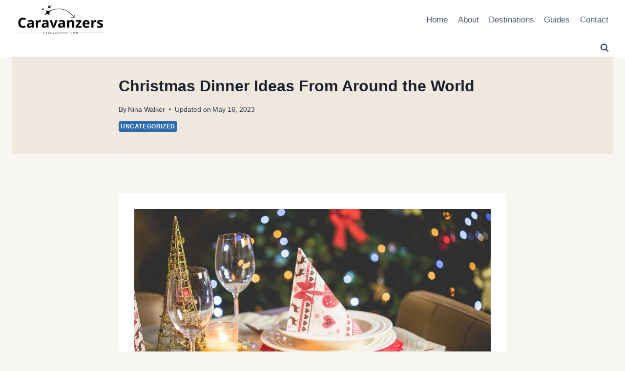

--- FILE ---
content_type: text/html; charset=UTF-8
request_url: https://caravanzers.com/christmas-dinner-ideas/
body_size: 28292
content:
<!doctype html>
<html lang="en-US" class="no-js" itemtype="https://schema.org/Blog" itemscope>
<head>
	<meta charset="UTF-8">
	<meta name="viewport" content="width=device-width, initial-scale=1, minimum-scale=1">
	<meta name='robots' content='index, follow, max-image-preview:large, max-snippet:-1, max-video-preview:-1' />

	<!-- This site is optimized with the Yoast SEO plugin v26.7 - https://yoast.com/wordpress/plugins/seo/ -->
	<title>Christmas Dinner Ideas From Around the World</title>
	<meta name="description" content="Here are some Christmas dinner ideas from the world over. Get the tips and recipes for a unique party so that you have the best table of the family!" />
	<link rel="canonical" href="https://caravanzers.com/christmas-dinner-ideas/" />
	<meta property="og:locale" content="en_US" />
	<meta property="og:type" content="article" />
	<meta property="og:title" content="Christmas Dinner Ideas From Around the World" />
	<meta property="og:description" content="Here are some Christmas dinner ideas from the world over. Get the tips and recipes for a unique party so that you have the best table of the family!" />
	<meta property="og:url" content="https://caravanzers.com/christmas-dinner-ideas/" />
	<meta property="og:site_name" content="Caravanzers" />
	<meta property="article:publisher" content="https://facebook.com/caravanzers" />
	<meta property="article:published_time" content="2019-11-24T02:50:21+00:00" />
	<meta property="article:modified_time" content="2023-05-16T00:50:30+00:00" />
	<meta property="og:image" content="https://caravanzers.com/wp-content/uploads/2019/11/Christmas-Dinner-Ideas-AJ-Paris-Travel-Magazine.jpg" />
	<meta property="og:image:width" content="1200" />
	<meta property="og:image:height" content="750" />
	<meta property="og:image:type" content="image/jpeg" />
	<meta name="author" content="Nina Walker" />
	<meta name="twitter:card" content="summary_large_image" />
	<meta name="twitter:label1" content="Written by" />
	<meta name="twitter:data1" content="Nina Walker" />
	<meta name="twitter:label2" content="Est. reading time" />
	<meta name="twitter:data2" content="7 minutes" />
	<script type="application/ld+json" class="yoast-schema-graph">{"@context":"https://schema.org","@graph":[{"@type":"Article","@id":"https://caravanzers.com/christmas-dinner-ideas/#article","isPartOf":{"@id":"https://caravanzers.com/christmas-dinner-ideas/"},"author":{"name":"Nina Walker","@id":"https://caravanzers.com/#/schema/person/2e6e970a8cd9824c80e94f70a4a55130"},"headline":"Christmas Dinner Ideas From Around the World","datePublished":"2019-11-24T02:50:21+00:00","dateModified":"2023-05-16T00:50:30+00:00","mainEntityOfPage":{"@id":"https://caravanzers.com/christmas-dinner-ideas/"},"wordCount":1114,"commentCount":0,"publisher":{"@id":"https://caravanzers.com/#organization"},"image":{"@id":"https://caravanzers.com/christmas-dinner-ideas/#primaryimage"},"thumbnailUrl":"/wp-content/uploads/2019/11/Christmas-Dinner-Ideas-AJ-Paris-Travel-Magazine.jpg","keywords":["Food"],"inLanguage":"en-US","potentialAction":[{"@type":"CommentAction","name":"Comment","target":["https://caravanzers.com/christmas-dinner-ideas/#respond"]}]},{"@type":"WebPage","@id":"https://caravanzers.com/christmas-dinner-ideas/","url":"https://caravanzers.com/christmas-dinner-ideas/","name":"Christmas Dinner Ideas From Around the World","isPartOf":{"@id":"https://caravanzers.com/#website"},"primaryImageOfPage":{"@id":"https://caravanzers.com/christmas-dinner-ideas/#primaryimage"},"image":{"@id":"https://caravanzers.com/christmas-dinner-ideas/#primaryimage"},"thumbnailUrl":"/wp-content/uploads/2019/11/Christmas-Dinner-Ideas-AJ-Paris-Travel-Magazine.jpg","datePublished":"2019-11-24T02:50:21+00:00","dateModified":"2023-05-16T00:50:30+00:00","description":"Here are some Christmas dinner ideas from the world over. Get the tips and recipes for a unique party so that you have the best table of the family!","breadcrumb":{"@id":"https://caravanzers.com/christmas-dinner-ideas/#breadcrumb"},"inLanguage":"en-US","potentialAction":[{"@type":"ReadAction","target":["https://caravanzers.com/christmas-dinner-ideas/"]}]},{"@type":"ImageObject","inLanguage":"en-US","@id":"https://caravanzers.com/christmas-dinner-ideas/#primaryimage","url":"/wp-content/uploads/2019/11/Christmas-Dinner-Ideas-AJ-Paris-Travel-Magazine.jpg","contentUrl":"/wp-content/uploads/2019/11/Christmas-Dinner-Ideas-AJ-Paris-Travel-Magazine.jpg","width":1200,"height":750,"caption":"Christmas Dinner Ideas - AJ Paris Travel Magazine"},{"@type":"BreadcrumbList","@id":"https://caravanzers.com/christmas-dinner-ideas/#breadcrumb","itemListElement":[{"@type":"ListItem","position":1,"name":"Home","item":"https://caravanzers.com/"},{"@type":"ListItem","position":2,"name":"Christmas Dinner Ideas From Around the World"}]},{"@type":"WebSite","@id":"https://caravanzers.com/#website","url":"https://caravanzers.com/","name":"Caravanzers","description":"Traveling Like At Home","publisher":{"@id":"https://caravanzers.com/#organization"},"potentialAction":[{"@type":"SearchAction","target":{"@type":"EntryPoint","urlTemplate":"https://caravanzers.com/?s={search_term_string}"},"query-input":{"@type":"PropertyValueSpecification","valueRequired":true,"valueName":"search_term_string"}}],"inLanguage":"en-US"},{"@type":"Organization","@id":"https://caravanzers.com/#organization","name":"Caravanzers","url":"https://caravanzers.com/","logo":{"@type":"ImageObject","inLanguage":"en-US","@id":"https://caravanzers.com/#/schema/logo/image/","url":"/wp-content/uploads/2022/05/Caravanzers-Logo-L.jpg","contentUrl":"/wp-content/uploads/2022/05/Caravanzers-Logo-L.jpg","width":1920,"height":1920,"caption":"Caravanzers"},"image":{"@id":"https://caravanzers.com/#/schema/logo/image/"},"sameAs":["https://facebook.com/caravanzers"]},{"@type":"Person","@id":"https://caravanzers.com/#/schema/person/2e6e970a8cd9824c80e94f70a4a55130","name":"Nina Walker","image":{"@type":"ImageObject","inLanguage":"en-US","@id":"https://caravanzers.com/#/schema/person/image/","url":"https://secure.gravatar.com/avatar/a80d30a3585b1d9a8aa8f5114e5e218529687a807fd0cff9561bdb709a761a1d?s=96&d=mm&r=g","contentUrl":"https://secure.gravatar.com/avatar/a80d30a3585b1d9a8aa8f5114e5e218529687a807fd0cff9561bdb709a761a1d?s=96&d=mm&r=g","caption":"Nina Walker"},"description":"Nina Walker is a food writer and traveler. She writes about food for Caravanzers. Read more her articles below.","sameAs":["http://caravanzers.com"],"url":"https://caravanzers.com/author/ninawalker/"}]}</script>
	<!-- / Yoast SEO plugin. -->


<link rel='dns-prefetch' href='//www.googletagmanager.com' />
<link rel="alternate" type="application/rss+xml" title="Caravanzers &raquo; Feed" href="https://caravanzers.com/feed/" />
<link rel="alternate" type="application/rss+xml" title="Caravanzers &raquo; Comments Feed" href="https://caravanzers.com/comments/feed/" />
			<script>document.documentElement.classList.remove( 'no-js' );</script>
			<link rel="alternate" title="oEmbed (JSON)" type="application/json+oembed" href="https://caravanzers.com/wp-json/oembed/1.0/embed?url=https%3A%2F%2Fcaravanzers.com%2Fchristmas-dinner-ideas%2F" />
<link rel="alternate" title="oEmbed (XML)" type="text/xml+oembed" href="https://caravanzers.com/wp-json/oembed/1.0/embed?url=https%3A%2F%2Fcaravanzers.com%2Fchristmas-dinner-ideas%2F&#038;format=xml" />
<style type="text/css" media="all">
.wpautoterms-footer{background-color:#ffffff;text-align:center;}
.wpautoterms-footer a{color:#000000;font-family:Arial, sans-serif;font-size:14px;}
.wpautoterms-footer .separator{color:#cccccc;font-family:Arial, sans-serif;font-size:14px;}</style>
<style id='wp-img-auto-sizes-contain-inline-css'>
img:is([sizes=auto i],[sizes^="auto," i]){contain-intrinsic-size:3000px 1500px}
/*# sourceURL=wp-img-auto-sizes-contain-inline-css */
</style>

<link rel='stylesheet' id='pt-cv-public-style-css' href='/wp-content/plugins/content-views-query-and-display-post-page/public/assets/css/cv.css?ver=4.2.1' media='all' />
<style id='wp-emoji-styles-inline-css'>

	img.wp-smiley, img.emoji {
		display: inline !important;
		border: none !important;
		box-shadow: none !important;
		height: 1em !important;
		width: 1em !important;
		margin: 0 0.07em !important;
		vertical-align: -0.1em !important;
		background: none !important;
		padding: 0 !important;
	}
/*# sourceURL=wp-emoji-styles-inline-css */
</style>
<link rel='stylesheet' id='wp-block-library-css' href='/wp-includes/css/dist/block-library/style.min.css?ver=6.9' media='all' />
<style id='wp-block-heading-inline-css'>
h1:where(.wp-block-heading).has-background,h2:where(.wp-block-heading).has-background,h3:where(.wp-block-heading).has-background,h4:where(.wp-block-heading).has-background,h5:where(.wp-block-heading).has-background,h6:where(.wp-block-heading).has-background{padding:1.25em 2.375em}h1.has-text-align-left[style*=writing-mode]:where([style*=vertical-lr]),h1.has-text-align-right[style*=writing-mode]:where([style*=vertical-rl]),h2.has-text-align-left[style*=writing-mode]:where([style*=vertical-lr]),h2.has-text-align-right[style*=writing-mode]:where([style*=vertical-rl]),h3.has-text-align-left[style*=writing-mode]:where([style*=vertical-lr]),h3.has-text-align-right[style*=writing-mode]:where([style*=vertical-rl]),h4.has-text-align-left[style*=writing-mode]:where([style*=vertical-lr]),h4.has-text-align-right[style*=writing-mode]:where([style*=vertical-rl]),h5.has-text-align-left[style*=writing-mode]:where([style*=vertical-lr]),h5.has-text-align-right[style*=writing-mode]:where([style*=vertical-rl]),h6.has-text-align-left[style*=writing-mode]:where([style*=vertical-lr]),h6.has-text-align-right[style*=writing-mode]:where([style*=vertical-rl]){rotate:180deg}
/*# sourceURL=https://caravanzers.com/wp-includes/blocks/heading/style.min.css */
</style>
<style id='wp-block-image-inline-css'>
.wp-block-image>a,.wp-block-image>figure>a{display:inline-block}.wp-block-image img{box-sizing:border-box;height:auto;max-width:100%;vertical-align:bottom}@media not (prefers-reduced-motion){.wp-block-image img.hide{visibility:hidden}.wp-block-image img.show{animation:show-content-image .4s}}.wp-block-image[style*=border-radius] img,.wp-block-image[style*=border-radius]>a{border-radius:inherit}.wp-block-image.has-custom-border img{box-sizing:border-box}.wp-block-image.aligncenter{text-align:center}.wp-block-image.alignfull>a,.wp-block-image.alignwide>a{width:100%}.wp-block-image.alignfull img,.wp-block-image.alignwide img{height:auto;width:100%}.wp-block-image .aligncenter,.wp-block-image .alignleft,.wp-block-image .alignright,.wp-block-image.aligncenter,.wp-block-image.alignleft,.wp-block-image.alignright{display:table}.wp-block-image .aligncenter>figcaption,.wp-block-image .alignleft>figcaption,.wp-block-image .alignright>figcaption,.wp-block-image.aligncenter>figcaption,.wp-block-image.alignleft>figcaption,.wp-block-image.alignright>figcaption{caption-side:bottom;display:table-caption}.wp-block-image .alignleft{float:left;margin:.5em 1em .5em 0}.wp-block-image .alignright{float:right;margin:.5em 0 .5em 1em}.wp-block-image .aligncenter{margin-left:auto;margin-right:auto}.wp-block-image :where(figcaption){margin-bottom:1em;margin-top:.5em}.wp-block-image.is-style-circle-mask img{border-radius:9999px}@supports ((-webkit-mask-image:none) or (mask-image:none)) or (-webkit-mask-image:none){.wp-block-image.is-style-circle-mask img{border-radius:0;-webkit-mask-image:url('data:image/svg+xml;utf8,<svg viewBox="0 0 100 100" xmlns="http://www.w3.org/2000/svg"><circle cx="50" cy="50" r="50"/></svg>');mask-image:url('data:image/svg+xml;utf8,<svg viewBox="0 0 100 100" xmlns="http://www.w3.org/2000/svg"><circle cx="50" cy="50" r="50"/></svg>');mask-mode:alpha;-webkit-mask-position:center;mask-position:center;-webkit-mask-repeat:no-repeat;mask-repeat:no-repeat;-webkit-mask-size:contain;mask-size:contain}}:root :where(.wp-block-image.is-style-rounded img,.wp-block-image .is-style-rounded img){border-radius:9999px}.wp-block-image figure{margin:0}.wp-lightbox-container{display:flex;flex-direction:column;position:relative}.wp-lightbox-container img{cursor:zoom-in}.wp-lightbox-container img:hover+button{opacity:1}.wp-lightbox-container button{align-items:center;backdrop-filter:blur(16px) saturate(180%);background-color:#5a5a5a40;border:none;border-radius:4px;cursor:zoom-in;display:flex;height:20px;justify-content:center;opacity:0;padding:0;position:absolute;right:16px;text-align:center;top:16px;width:20px;z-index:100}@media not (prefers-reduced-motion){.wp-lightbox-container button{transition:opacity .2s ease}}.wp-lightbox-container button:focus-visible{outline:3px auto #5a5a5a40;outline:3px auto -webkit-focus-ring-color;outline-offset:3px}.wp-lightbox-container button:hover{cursor:pointer;opacity:1}.wp-lightbox-container button:focus{opacity:1}.wp-lightbox-container button:focus,.wp-lightbox-container button:hover,.wp-lightbox-container button:not(:hover):not(:active):not(.has-background){background-color:#5a5a5a40;border:none}.wp-lightbox-overlay{box-sizing:border-box;cursor:zoom-out;height:100vh;left:0;overflow:hidden;position:fixed;top:0;visibility:hidden;width:100%;z-index:100000}.wp-lightbox-overlay .close-button{align-items:center;cursor:pointer;display:flex;justify-content:center;min-height:40px;min-width:40px;padding:0;position:absolute;right:calc(env(safe-area-inset-right) + 16px);top:calc(env(safe-area-inset-top) + 16px);z-index:5000000}.wp-lightbox-overlay .close-button:focus,.wp-lightbox-overlay .close-button:hover,.wp-lightbox-overlay .close-button:not(:hover):not(:active):not(.has-background){background:none;border:none}.wp-lightbox-overlay .lightbox-image-container{height:var(--wp--lightbox-container-height);left:50%;overflow:hidden;position:absolute;top:50%;transform:translate(-50%,-50%);transform-origin:top left;width:var(--wp--lightbox-container-width);z-index:9999999999}.wp-lightbox-overlay .wp-block-image{align-items:center;box-sizing:border-box;display:flex;height:100%;justify-content:center;margin:0;position:relative;transform-origin:0 0;width:100%;z-index:3000000}.wp-lightbox-overlay .wp-block-image img{height:var(--wp--lightbox-image-height);min-height:var(--wp--lightbox-image-height);min-width:var(--wp--lightbox-image-width);width:var(--wp--lightbox-image-width)}.wp-lightbox-overlay .wp-block-image figcaption{display:none}.wp-lightbox-overlay button{background:none;border:none}.wp-lightbox-overlay .scrim{background-color:#fff;height:100%;opacity:.9;position:absolute;width:100%;z-index:2000000}.wp-lightbox-overlay.active{visibility:visible}@media not (prefers-reduced-motion){.wp-lightbox-overlay.active{animation:turn-on-visibility .25s both}.wp-lightbox-overlay.active img{animation:turn-on-visibility .35s both}.wp-lightbox-overlay.show-closing-animation:not(.active){animation:turn-off-visibility .35s both}.wp-lightbox-overlay.show-closing-animation:not(.active) img{animation:turn-off-visibility .25s both}.wp-lightbox-overlay.zoom.active{animation:none;opacity:1;visibility:visible}.wp-lightbox-overlay.zoom.active .lightbox-image-container{animation:lightbox-zoom-in .4s}.wp-lightbox-overlay.zoom.active .lightbox-image-container img{animation:none}.wp-lightbox-overlay.zoom.active .scrim{animation:turn-on-visibility .4s forwards}.wp-lightbox-overlay.zoom.show-closing-animation:not(.active){animation:none}.wp-lightbox-overlay.zoom.show-closing-animation:not(.active) .lightbox-image-container{animation:lightbox-zoom-out .4s}.wp-lightbox-overlay.zoom.show-closing-animation:not(.active) .lightbox-image-container img{animation:none}.wp-lightbox-overlay.zoom.show-closing-animation:not(.active) .scrim{animation:turn-off-visibility .4s forwards}}@keyframes show-content-image{0%{visibility:hidden}99%{visibility:hidden}to{visibility:visible}}@keyframes turn-on-visibility{0%{opacity:0}to{opacity:1}}@keyframes turn-off-visibility{0%{opacity:1;visibility:visible}99%{opacity:0;visibility:visible}to{opacity:0;visibility:hidden}}@keyframes lightbox-zoom-in{0%{transform:translate(calc((-100vw + var(--wp--lightbox-scrollbar-width))/2 + var(--wp--lightbox-initial-left-position)),calc(-50vh + var(--wp--lightbox-initial-top-position))) scale(var(--wp--lightbox-scale))}to{transform:translate(-50%,-50%) scale(1)}}@keyframes lightbox-zoom-out{0%{transform:translate(-50%,-50%) scale(1);visibility:visible}99%{visibility:visible}to{transform:translate(calc((-100vw + var(--wp--lightbox-scrollbar-width))/2 + var(--wp--lightbox-initial-left-position)),calc(-50vh + var(--wp--lightbox-initial-top-position))) scale(var(--wp--lightbox-scale));visibility:hidden}}
/*# sourceURL=https://caravanzers.com/wp-includes/blocks/image/style.min.css */
</style>
<style id='wp-block-paragraph-inline-css'>
.is-small-text{font-size:.875em}.is-regular-text{font-size:1em}.is-large-text{font-size:2.25em}.is-larger-text{font-size:3em}.has-drop-cap:not(:focus):first-letter{float:left;font-size:8.4em;font-style:normal;font-weight:100;line-height:.68;margin:.05em .1em 0 0;text-transform:uppercase}body.rtl .has-drop-cap:not(:focus):first-letter{float:none;margin-left:.1em}p.has-drop-cap.has-background{overflow:hidden}:root :where(p.has-background){padding:1.25em 2.375em}:where(p.has-text-color:not(.has-link-color)) a{color:inherit}p.has-text-align-left[style*="writing-mode:vertical-lr"],p.has-text-align-right[style*="writing-mode:vertical-rl"]{rotate:180deg}
/*# sourceURL=https://caravanzers.com/wp-includes/blocks/paragraph/style.min.css */
</style>
<style id='wp-block-separator-inline-css'>
@charset "UTF-8";.wp-block-separator{border:none;border-top:2px solid}:root :where(.wp-block-separator.is-style-dots){height:auto;line-height:1;text-align:center}:root :where(.wp-block-separator.is-style-dots):before{color:currentColor;content:"···";font-family:serif;font-size:1.5em;letter-spacing:2em;padding-left:2em}.wp-block-separator.is-style-dots{background:none!important;border:none!important}
/*# sourceURL=https://caravanzers.com/wp-includes/blocks/separator/style.min.css */
</style>
<style id='global-styles-inline-css'>
:root{--wp--preset--aspect-ratio--square: 1;--wp--preset--aspect-ratio--4-3: 4/3;--wp--preset--aspect-ratio--3-4: 3/4;--wp--preset--aspect-ratio--3-2: 3/2;--wp--preset--aspect-ratio--2-3: 2/3;--wp--preset--aspect-ratio--16-9: 16/9;--wp--preset--aspect-ratio--9-16: 9/16;--wp--preset--color--black: #000000;--wp--preset--color--cyan-bluish-gray: #abb8c3;--wp--preset--color--white: #ffffff;--wp--preset--color--pale-pink: #f78da7;--wp--preset--color--vivid-red: #cf2e2e;--wp--preset--color--luminous-vivid-orange: #ff6900;--wp--preset--color--luminous-vivid-amber: #fcb900;--wp--preset--color--light-green-cyan: #7bdcb5;--wp--preset--color--vivid-green-cyan: #00d084;--wp--preset--color--pale-cyan-blue: #8ed1fc;--wp--preset--color--vivid-cyan-blue: #0693e3;--wp--preset--color--vivid-purple: #9b51e0;--wp--preset--color--theme-palette-1: var(--global-palette1);--wp--preset--color--theme-palette-2: var(--global-palette2);--wp--preset--color--theme-palette-3: var(--global-palette3);--wp--preset--color--theme-palette-4: var(--global-palette4);--wp--preset--color--theme-palette-5: var(--global-palette5);--wp--preset--color--theme-palette-6: var(--global-palette6);--wp--preset--color--theme-palette-7: var(--global-palette7);--wp--preset--color--theme-palette-8: var(--global-palette8);--wp--preset--color--theme-palette-9: var(--global-palette9);--wp--preset--color--theme-palette-10: var(--global-palette10);--wp--preset--color--theme-palette-11: var(--global-palette11);--wp--preset--color--theme-palette-12: var(--global-palette12);--wp--preset--color--theme-palette-13: var(--global-palette13);--wp--preset--color--theme-palette-14: var(--global-palette14);--wp--preset--color--theme-palette-15: var(--global-palette15);--wp--preset--gradient--vivid-cyan-blue-to-vivid-purple: linear-gradient(135deg,rgb(6,147,227) 0%,rgb(155,81,224) 100%);--wp--preset--gradient--light-green-cyan-to-vivid-green-cyan: linear-gradient(135deg,rgb(122,220,180) 0%,rgb(0,208,130) 100%);--wp--preset--gradient--luminous-vivid-amber-to-luminous-vivid-orange: linear-gradient(135deg,rgb(252,185,0) 0%,rgb(255,105,0) 100%);--wp--preset--gradient--luminous-vivid-orange-to-vivid-red: linear-gradient(135deg,rgb(255,105,0) 0%,rgb(207,46,46) 100%);--wp--preset--gradient--very-light-gray-to-cyan-bluish-gray: linear-gradient(135deg,rgb(238,238,238) 0%,rgb(169,184,195) 100%);--wp--preset--gradient--cool-to-warm-spectrum: linear-gradient(135deg,rgb(74,234,220) 0%,rgb(151,120,209) 20%,rgb(207,42,186) 40%,rgb(238,44,130) 60%,rgb(251,105,98) 80%,rgb(254,248,76) 100%);--wp--preset--gradient--blush-light-purple: linear-gradient(135deg,rgb(255,206,236) 0%,rgb(152,150,240) 100%);--wp--preset--gradient--blush-bordeaux: linear-gradient(135deg,rgb(254,205,165) 0%,rgb(254,45,45) 50%,rgb(107,0,62) 100%);--wp--preset--gradient--luminous-dusk: linear-gradient(135deg,rgb(255,203,112) 0%,rgb(199,81,192) 50%,rgb(65,88,208) 100%);--wp--preset--gradient--pale-ocean: linear-gradient(135deg,rgb(255,245,203) 0%,rgb(182,227,212) 50%,rgb(51,167,181) 100%);--wp--preset--gradient--electric-grass: linear-gradient(135deg,rgb(202,248,128) 0%,rgb(113,206,126) 100%);--wp--preset--gradient--midnight: linear-gradient(135deg,rgb(2,3,129) 0%,rgb(40,116,252) 100%);--wp--preset--font-size--small: var(--global-font-size-small);--wp--preset--font-size--medium: var(--global-font-size-medium);--wp--preset--font-size--large: var(--global-font-size-large);--wp--preset--font-size--x-large: 42px;--wp--preset--font-size--larger: var(--global-font-size-larger);--wp--preset--font-size--xxlarge: var(--global-font-size-xxlarge);--wp--preset--spacing--20: 0.44rem;--wp--preset--spacing--30: 0.67rem;--wp--preset--spacing--40: 1rem;--wp--preset--spacing--50: 1.5rem;--wp--preset--spacing--60: 2.25rem;--wp--preset--spacing--70: 3.38rem;--wp--preset--spacing--80: 5.06rem;--wp--preset--shadow--natural: 6px 6px 9px rgba(0, 0, 0, 0.2);--wp--preset--shadow--deep: 12px 12px 50px rgba(0, 0, 0, 0.4);--wp--preset--shadow--sharp: 6px 6px 0px rgba(0, 0, 0, 0.2);--wp--preset--shadow--outlined: 6px 6px 0px -3px rgb(255, 255, 255), 6px 6px rgb(0, 0, 0);--wp--preset--shadow--crisp: 6px 6px 0px rgb(0, 0, 0);}:where(.is-layout-flex){gap: 0.5em;}:where(.is-layout-grid){gap: 0.5em;}body .is-layout-flex{display: flex;}.is-layout-flex{flex-wrap: wrap;align-items: center;}.is-layout-flex > :is(*, div){margin: 0;}body .is-layout-grid{display: grid;}.is-layout-grid > :is(*, div){margin: 0;}:where(.wp-block-columns.is-layout-flex){gap: 2em;}:where(.wp-block-columns.is-layout-grid){gap: 2em;}:where(.wp-block-post-template.is-layout-flex){gap: 1.25em;}:where(.wp-block-post-template.is-layout-grid){gap: 1.25em;}.has-black-color{color: var(--wp--preset--color--black) !important;}.has-cyan-bluish-gray-color{color: var(--wp--preset--color--cyan-bluish-gray) !important;}.has-white-color{color: var(--wp--preset--color--white) !important;}.has-pale-pink-color{color: var(--wp--preset--color--pale-pink) !important;}.has-vivid-red-color{color: var(--wp--preset--color--vivid-red) !important;}.has-luminous-vivid-orange-color{color: var(--wp--preset--color--luminous-vivid-orange) !important;}.has-luminous-vivid-amber-color{color: var(--wp--preset--color--luminous-vivid-amber) !important;}.has-light-green-cyan-color{color: var(--wp--preset--color--light-green-cyan) !important;}.has-vivid-green-cyan-color{color: var(--wp--preset--color--vivid-green-cyan) !important;}.has-pale-cyan-blue-color{color: var(--wp--preset--color--pale-cyan-blue) !important;}.has-vivid-cyan-blue-color{color: var(--wp--preset--color--vivid-cyan-blue) !important;}.has-vivid-purple-color{color: var(--wp--preset--color--vivid-purple) !important;}.has-black-background-color{background-color: var(--wp--preset--color--black) !important;}.has-cyan-bluish-gray-background-color{background-color: var(--wp--preset--color--cyan-bluish-gray) !important;}.has-white-background-color{background-color: var(--wp--preset--color--white) !important;}.has-pale-pink-background-color{background-color: var(--wp--preset--color--pale-pink) !important;}.has-vivid-red-background-color{background-color: var(--wp--preset--color--vivid-red) !important;}.has-luminous-vivid-orange-background-color{background-color: var(--wp--preset--color--luminous-vivid-orange) !important;}.has-luminous-vivid-amber-background-color{background-color: var(--wp--preset--color--luminous-vivid-amber) !important;}.has-light-green-cyan-background-color{background-color: var(--wp--preset--color--light-green-cyan) !important;}.has-vivid-green-cyan-background-color{background-color: var(--wp--preset--color--vivid-green-cyan) !important;}.has-pale-cyan-blue-background-color{background-color: var(--wp--preset--color--pale-cyan-blue) !important;}.has-vivid-cyan-blue-background-color{background-color: var(--wp--preset--color--vivid-cyan-blue) !important;}.has-vivid-purple-background-color{background-color: var(--wp--preset--color--vivid-purple) !important;}.has-black-border-color{border-color: var(--wp--preset--color--black) !important;}.has-cyan-bluish-gray-border-color{border-color: var(--wp--preset--color--cyan-bluish-gray) !important;}.has-white-border-color{border-color: var(--wp--preset--color--white) !important;}.has-pale-pink-border-color{border-color: var(--wp--preset--color--pale-pink) !important;}.has-vivid-red-border-color{border-color: var(--wp--preset--color--vivid-red) !important;}.has-luminous-vivid-orange-border-color{border-color: var(--wp--preset--color--luminous-vivid-orange) !important;}.has-luminous-vivid-amber-border-color{border-color: var(--wp--preset--color--luminous-vivid-amber) !important;}.has-light-green-cyan-border-color{border-color: var(--wp--preset--color--light-green-cyan) !important;}.has-vivid-green-cyan-border-color{border-color: var(--wp--preset--color--vivid-green-cyan) !important;}.has-pale-cyan-blue-border-color{border-color: var(--wp--preset--color--pale-cyan-blue) !important;}.has-vivid-cyan-blue-border-color{border-color: var(--wp--preset--color--vivid-cyan-blue) !important;}.has-vivid-purple-border-color{border-color: var(--wp--preset--color--vivid-purple) !important;}.has-vivid-cyan-blue-to-vivid-purple-gradient-background{background: var(--wp--preset--gradient--vivid-cyan-blue-to-vivid-purple) !important;}.has-light-green-cyan-to-vivid-green-cyan-gradient-background{background: var(--wp--preset--gradient--light-green-cyan-to-vivid-green-cyan) !important;}.has-luminous-vivid-amber-to-luminous-vivid-orange-gradient-background{background: var(--wp--preset--gradient--luminous-vivid-amber-to-luminous-vivid-orange) !important;}.has-luminous-vivid-orange-to-vivid-red-gradient-background{background: var(--wp--preset--gradient--luminous-vivid-orange-to-vivid-red) !important;}.has-very-light-gray-to-cyan-bluish-gray-gradient-background{background: var(--wp--preset--gradient--very-light-gray-to-cyan-bluish-gray) !important;}.has-cool-to-warm-spectrum-gradient-background{background: var(--wp--preset--gradient--cool-to-warm-spectrum) !important;}.has-blush-light-purple-gradient-background{background: var(--wp--preset--gradient--blush-light-purple) !important;}.has-blush-bordeaux-gradient-background{background: var(--wp--preset--gradient--blush-bordeaux) !important;}.has-luminous-dusk-gradient-background{background: var(--wp--preset--gradient--luminous-dusk) !important;}.has-pale-ocean-gradient-background{background: var(--wp--preset--gradient--pale-ocean) !important;}.has-electric-grass-gradient-background{background: var(--wp--preset--gradient--electric-grass) !important;}.has-midnight-gradient-background{background: var(--wp--preset--gradient--midnight) !important;}.has-small-font-size{font-size: var(--wp--preset--font-size--small) !important;}.has-medium-font-size{font-size: var(--wp--preset--font-size--medium) !important;}.has-large-font-size{font-size: var(--wp--preset--font-size--large) !important;}.has-x-large-font-size{font-size: var(--wp--preset--font-size--x-large) !important;}
/*# sourceURL=global-styles-inline-css */
</style>

<style id='classic-theme-styles-inline-css'>
/*! This file is auto-generated */
.wp-block-button__link{color:#fff;background-color:#32373c;border-radius:9999px;box-shadow:none;text-decoration:none;padding:calc(.667em + 2px) calc(1.333em + 2px);font-size:1.125em}.wp-block-file__button{background:#32373c;color:#fff;text-decoration:none}
/*# sourceURL=/wp-includes/css/classic-themes.min.css */
</style>
<link rel='stylesheet' id='wpautoterms_css-css' href='/wp-content/plugins/auto-terms-of-service-and-privacy-policy/css/wpautoterms.css?ver=6.9' media='all' />
<link rel='stylesheet' id='contact-form-7-css' href='/wp-content/plugins/contact-form-7/includes/css/styles.css?ver=6.1.4' media='all' />
<link rel='stylesheet' id='ez-toc-css' href='/wp-content/plugins/easy-table-of-contents/assets/css/screen.min.css?ver=2.0.80' media='all' />
<style id='ez-toc-inline-css'>
div#ez-toc-container .ez-toc-title {font-size: 120%;}div#ez-toc-container .ez-toc-title {font-weight: 500;}div#ez-toc-container ul li , div#ez-toc-container ul li a {font-size: 95%;}div#ez-toc-container ul li , div#ez-toc-container ul li a {font-weight: 500;}div#ez-toc-container nav ul ul li {font-size: 90%;}.ez-toc-box-title {font-weight: bold; margin-bottom: 10px; text-align: center; text-transform: uppercase; letter-spacing: 1px; color: #666; padding-bottom: 5px;position:absolute;top:-4%;left:5%;background-color: inherit;transition: top 0.3s ease;}.ez-toc-box-title.toc-closed {top:-25%;}
.ez-toc-container-direction {direction: ltr;}.ez-toc-counter ul{counter-reset: item ;}.ez-toc-counter nav ul li a::before {content: counters(item, '.', decimal) '. ';display: inline-block;counter-increment: item;flex-grow: 0;flex-shrink: 0;margin-right: .2em; float: left; }.ez-toc-widget-direction {direction: ltr;}.ez-toc-widget-container ul{counter-reset: item ;}.ez-toc-widget-container nav ul li a::before {content: counters(item, '.', decimal) '. ';display: inline-block;counter-increment: item;flex-grow: 0;flex-shrink: 0;margin-right: .2em; float: left; }
/*# sourceURL=ez-toc-inline-css */
</style>
<link rel='stylesheet' id='kadence-global-css' href='/wp-content/themes/kadence/assets/css/global.min.css?ver=1.4.3' media='all' />
<style id='kadence-global-inline-css'>
/* Kadence Base CSS */
:root{--global-palette1:#2B6CB0;--global-palette2:#215387;--global-palette3:#1A202C;--global-palette4:#2D3748;--global-palette5:#4A5568;--global-palette6:#718096;--global-palette7:rgba(232,222,209,0.56);--global-palette8:rgba(232,222,209,0.27);--global-palette9:#ffffff;--global-palette10:oklch(from var(--global-palette1) calc(l + 0.10 * (1 - l)) calc(c * 1.00) calc(h + 180) / 100%);--global-palette11:#13612e;--global-palette12:#1159af;--global-palette13:#b82105;--global-palette14:#f7630c;--global-palette15:#f5a524;--global-palette9rgb:255, 255, 255;--global-palette-highlight:var(--global-palette1);--global-palette-highlight-alt:var(--global-palette2);--global-palette-highlight-alt2:var(--global-palette9);--global-palette-btn-bg:var(--global-palette1);--global-palette-btn-bg-hover:var(--global-palette2);--global-palette-btn:var(--global-palette9);--global-palette-btn-hover:var(--global-palette9);--global-palette-btn-sec-bg:var(--global-palette7);--global-palette-btn-sec-bg-hover:var(--global-palette2);--global-palette-btn-sec:var(--global-palette3);--global-palette-btn-sec-hover:var(--global-palette9);--global-body-font-family:-apple-system,BlinkMacSystemFont,"Segoe UI",Roboto,Oxygen-Sans,Ubuntu,Cantarell,"Helvetica Neue",sans-serif, "Apple Color Emoji", "Segoe UI Emoji", "Segoe UI Symbol";--global-heading-font-family:inherit;--global-primary-nav-font-family:inherit;--global-fallback-font:sans-serif;--global-display-fallback-font:sans-serif;--global-content-width:1290px;--global-content-wide-width:calc(1290px + 230px);--global-content-narrow-width:842px;--global-content-edge-padding:1.5rem;--global-content-boxed-padding:2rem;--global-calc-content-width:calc(1290px - var(--global-content-edge-padding) - var(--global-content-edge-padding) );--wp--style--global--content-size:var(--global-calc-content-width);}.wp-site-blocks{--global-vw:calc( 100vw - ( 0.5 * var(--scrollbar-offset)));}body{background:var(--global-palette8);}body, input, select, optgroup, textarea{font-weight:400;font-size:17px;line-height:1.6;font-family:var(--global-body-font-family);color:var(--global-palette4);}.content-bg, body.content-style-unboxed .site{background:var(--global-palette9);}h1,h2,h3,h4,h5,h6{font-family:var(--global-heading-font-family);}h1{font-weight:700;font-size:32px;line-height:1.5;color:var(--global-palette3);}h2{font-weight:700;font-size:28px;line-height:1.5;color:var(--global-palette3);}h3{font-weight:700;font-size:24px;line-height:1.5;color:var(--global-palette3);}h4{font-weight:700;font-size:22px;line-height:1.5;color:var(--global-palette4);}h5{font-weight:700;font-size:20px;line-height:1.5;color:var(--global-palette4);}h6{font-weight:700;font-size:18px;line-height:1.5;color:var(--global-palette5);}.entry-hero .kadence-breadcrumbs{max-width:1290px;}.site-container, .site-header-row-layout-contained, .site-footer-row-layout-contained, .entry-hero-layout-contained, .comments-area, .alignfull > .wp-block-cover__inner-container, .alignwide > .wp-block-cover__inner-container{max-width:var(--global-content-width);}.content-width-narrow .content-container.site-container, .content-width-narrow .hero-container.site-container{max-width:var(--global-content-narrow-width);}@media all and (min-width: 1520px){.wp-site-blocks .content-container  .alignwide{margin-left:-115px;margin-right:-115px;width:unset;max-width:unset;}}@media all and (min-width: 1102px){.content-width-narrow .wp-site-blocks .content-container .alignwide{margin-left:-130px;margin-right:-130px;width:unset;max-width:unset;}}.content-style-boxed .wp-site-blocks .entry-content .alignwide{margin-left:calc( -1 * var( --global-content-boxed-padding ) );margin-right:calc( -1 * var( --global-content-boxed-padding ) );}.content-area{margin-top:5rem;margin-bottom:5rem;}@media all and (max-width: 1024px){.content-area{margin-top:3rem;margin-bottom:3rem;}}@media all and (max-width: 767px){.content-area{margin-top:2rem;margin-bottom:2rem;}}@media all and (max-width: 1024px){:root{--global-content-boxed-padding:2rem;}}@media all and (max-width: 767px){:root{--global-content-boxed-padding:1.5rem;}}.entry-content-wrap{padding:2rem;}@media all and (max-width: 1024px){.entry-content-wrap{padding:2rem;}}@media all and (max-width: 767px){.entry-content-wrap{padding:1.5rem;}}.entry.single-entry{box-shadow:0px 15px 15px -10px rgba(0,0,0,0.05);}.entry.loop-entry{box-shadow:0px 15px 15px -10px rgba(0,0,0,0.05);}.loop-entry .entry-content-wrap{padding:2rem;}@media all and (max-width: 1024px){.loop-entry .entry-content-wrap{padding:2rem;}}@media all and (max-width: 767px){.loop-entry .entry-content-wrap{padding:1.5rem;}}button, .button, .wp-block-button__link, input[type="button"], input[type="reset"], input[type="submit"], .fl-button, .elementor-button-wrapper .elementor-button, .wc-block-components-checkout-place-order-button, .wc-block-cart__submit{box-shadow:0px 0px 0px -7px rgba(0,0,0,0);}button:hover, button:focus, button:active, .button:hover, .button:focus, .button:active, .wp-block-button__link:hover, .wp-block-button__link:focus, .wp-block-button__link:active, input[type="button"]:hover, input[type="button"]:focus, input[type="button"]:active, input[type="reset"]:hover, input[type="reset"]:focus, input[type="reset"]:active, input[type="submit"]:hover, input[type="submit"]:focus, input[type="submit"]:active, .elementor-button-wrapper .elementor-button:hover, .elementor-button-wrapper .elementor-button:focus, .elementor-button-wrapper .elementor-button:active, .wc-block-cart__submit:hover{box-shadow:0px 15px 25px -7px rgba(0,0,0,0.1);}.kb-button.kb-btn-global-outline.kb-btn-global-inherit{padding-top:calc(px - 2px);padding-right:calc(px - 2px);padding-bottom:calc(px - 2px);padding-left:calc(px - 2px);}@media all and (min-width: 1025px){.transparent-header .entry-hero .entry-hero-container-inner{padding-top:calc(80px + 0px);}}@media all and (max-width: 1024px){.mobile-transparent-header .entry-hero .entry-hero-container-inner{padding-top:0px;}}@media all and (max-width: 767px){.mobile-transparent-header .entry-hero .entry-hero-container-inner{padding-top:0px;}}.comment-metadata a:not(.comment-edit-link), .comment-body .edit-link:before{display:none;}.entry-hero.post-hero-section .entry-header{min-height:200px;}
/* Kadence Header CSS */
@media all and (max-width: 1024px){.mobile-transparent-header #masthead{position:absolute;left:0px;right:0px;z-index:100;}.kadence-scrollbar-fixer.mobile-transparent-header #masthead{right:var(--scrollbar-offset,0);}.mobile-transparent-header #masthead, .mobile-transparent-header .site-top-header-wrap .site-header-row-container-inner, .mobile-transparent-header .site-main-header-wrap .site-header-row-container-inner, .mobile-transparent-header .site-bottom-header-wrap .site-header-row-container-inner{background:transparent;}.site-header-row-tablet-layout-fullwidth, .site-header-row-tablet-layout-standard{padding:0px;}}@media all and (min-width: 1025px){.transparent-header #masthead{position:absolute;left:0px;right:0px;z-index:100;}.transparent-header.kadence-scrollbar-fixer #masthead{right:var(--scrollbar-offset,0);}.transparent-header #masthead, .transparent-header .site-top-header-wrap .site-header-row-container-inner, .transparent-header .site-main-header-wrap .site-header-row-container-inner, .transparent-header .site-bottom-header-wrap .site-header-row-container-inner{background:transparent;}}.site-branding a.brand img{max-width:200px;}.site-branding a.brand img.svg-logo-image{width:200px;}@media all and (max-width: 1024px){.site-branding a.brand img{max-width:100px;}.site-branding a.brand img.svg-logo-image{width:100px;}}@media all and (max-width: 767px){.site-branding a.brand img{max-width:100px;}.site-branding a.brand img.svg-logo-image{width:100px;}}.site-branding{padding:0px 0px 0px 0px;}#masthead, #masthead .kadence-sticky-header.item-is-fixed:not(.item-at-start):not(.site-header-row-container):not(.site-main-header-wrap), #masthead .kadence-sticky-header.item-is-fixed:not(.item-at-start) > .site-header-row-container-inner{background:#ffffff;}.site-main-header-inner-wrap{min-height:80px;}.site-bottom-header-inner-wrap{min-height:0px;}.header-navigation[class*="header-navigation-style-underline"] .header-menu-container.primary-menu-container>ul>li>a:after{width:calc( 100% - 1.2em);}.main-navigation .primary-menu-container > ul > li.menu-item > a{padding-left:calc(1.2em / 2);padding-right:calc(1.2em / 2);padding-top:0.6em;padding-bottom:0.6em;color:var(--global-palette5);}.main-navigation .primary-menu-container > ul > li.menu-item .dropdown-nav-special-toggle{right:calc(1.2em / 2);}.main-navigation .primary-menu-container > ul > li.menu-item > a:hover{color:var(--global-palette-highlight);}.main-navigation .primary-menu-container > ul > li.menu-item.current-menu-item > a{color:var(--global-palette3);}.header-navigation .header-menu-container ul ul.sub-menu, .header-navigation .header-menu-container ul ul.submenu{background:var(--global-palette3);box-shadow:0px 2px 13px 0px rgba(0,0,0,0.1);}.header-navigation .header-menu-container ul ul li.menu-item, .header-menu-container ul.menu > li.kadence-menu-mega-enabled > ul > li.menu-item > a{border-bottom:1px solid rgba(255,255,255,0.1);border-radius:0px 0px 0px 0px;}.header-navigation .header-menu-container ul ul li.menu-item > a{width:200px;padding-top:1em;padding-bottom:1em;color:var(--global-palette8);font-size:12px;}.header-navigation .header-menu-container ul ul li.menu-item > a:hover{color:var(--global-palette9);background:var(--global-palette4);border-radius:0px 0px 0px 0px;}.header-navigation .header-menu-container ul ul li.menu-item.current-menu-item > a{color:var(--global-palette9);background:var(--global-palette4);border-radius:0px 0px 0px 0px;}.mobile-toggle-open-container .menu-toggle-open, .mobile-toggle-open-container .menu-toggle-open:focus{color:var(--global-palette5);padding:0.4em 0.6em 0.4em 0.6em;font-size:14px;}.mobile-toggle-open-container .menu-toggle-open.menu-toggle-style-bordered{border:1px solid currentColor;}.mobile-toggle-open-container .menu-toggle-open .menu-toggle-icon{font-size:20px;}.mobile-toggle-open-container .menu-toggle-open:hover, .mobile-toggle-open-container .menu-toggle-open:focus-visible{color:var(--global-palette-highlight);}.mobile-navigation ul li{font-size:14px;}.mobile-navigation ul li a{padding-top:1em;padding-bottom:1em;}.mobile-navigation ul li > a, .mobile-navigation ul li.menu-item-has-children > .drawer-nav-drop-wrap{color:var(--global-palette8);}.mobile-navigation ul li.current-menu-item > a, .mobile-navigation ul li.current-menu-item.menu-item-has-children > .drawer-nav-drop-wrap{color:var(--global-palette-highlight);}.mobile-navigation ul li.menu-item-has-children .drawer-nav-drop-wrap, .mobile-navigation ul li:not(.menu-item-has-children) a{border-bottom:1px solid rgba(255,255,255,0.1);}.mobile-navigation:not(.drawer-navigation-parent-toggle-true) ul li.menu-item-has-children .drawer-nav-drop-wrap button{border-left:1px solid rgba(255,255,255,0.1);}#mobile-drawer .drawer-header .drawer-toggle{padding:0.6em 0.15em 0.6em 0.15em;font-size:24px;}.search-toggle-open-container .search-toggle-open{color:var(--global-palette5);}.search-toggle-open-container .search-toggle-open.search-toggle-style-bordered{border:1px solid currentColor;}.search-toggle-open-container .search-toggle-open .search-toggle-icon{font-size:1em;}.search-toggle-open-container .search-toggle-open:hover, .search-toggle-open-container .search-toggle-open:focus{color:var(--global-palette-highlight);}#search-drawer .drawer-inner{background:rgba(9, 12, 16, 0.97);}
/* Kadence Footer CSS */
.site-bottom-footer-inner-wrap{padding-top:30px;padding-bottom:30px;grid-column-gap:30px;}.site-bottom-footer-inner-wrap .widget{margin-bottom:30px;}.site-bottom-footer-inner-wrap .site-footer-section:not(:last-child):after{right:calc(-30px / 2);}
/*# sourceURL=kadence-global-inline-css */
</style>
<link rel='stylesheet' id='kadence-header-css' href='/wp-content/themes/kadence/assets/css/header.min.css?ver=1.4.3' media='all' />
<link rel='stylesheet' id='kadence-content-css' href='/wp-content/themes/kadence/assets/css/content.min.css?ver=1.4.3' media='all' />
<link rel='stylesheet' id='kadence-footer-css' href='/wp-content/themes/kadence/assets/css/footer.min.css?ver=1.4.3' media='all' />
<script src="/wp-includes/js/jquery/jquery.min.js?ver=3.7.1" id="jquery-core-js"></script>
<script src="/wp-includes/js/jquery/jquery-migrate.min.js?ver=3.4.1" id="jquery-migrate-js"></script>
<script src="/wp-includes/js/dist/dom-ready.min.js?ver=f77871ff7694fffea381" id="wp-dom-ready-js"></script>
<script src="/wp-content/plugins/auto-terms-of-service-and-privacy-policy/js/base.js?ver=3.0.4" id="wpautoterms_base-js"></script>

<!-- Google tag (gtag.js) snippet added by Site Kit -->
<!-- Google Analytics snippet added by Site Kit -->
<script src="https://www.googletagmanager.com/gtag/js?id=GT-PHCDMT8F" id="google_gtagjs-js" async></script>
<script id="google_gtagjs-js-after">
window.dataLayer = window.dataLayer || [];function gtag(){dataLayer.push(arguments);}
gtag("set","linker",{"domains":["caravanzers.com"]});
gtag("js", new Date());
gtag("set", "developer_id.dZTNiMT", true);
gtag("config", "GT-PHCDMT8F");
//# sourceURL=google_gtagjs-js-after
</script>
<link rel="https://api.w.org/" href="https://caravanzers.com/wp-json/" /><link rel="alternate" title="JSON" type="application/json" href="https://caravanzers.com/wp-json/wp/v2/posts/2677" /><link rel="EditURI" type="application/rsd+xml" title="RSD" href="https://caravanzers.com/xmlrpc.php?rsd" />
<meta name="generator" content="WordPress 6.9" />
<link rel='shortlink' href='https://caravanzers.com/?p=2677' />
<meta name="generator" content="Site Kit by Google 1.170.0" /><style>.recentcomments a{display:inline !important;padding:0 !important;margin:0 !important;}</style><link rel="icon" href="/wp-content/uploads/2022/05/cropped-Caravanzers-Logo-L-32x32.jpg" sizes="32x32" />
<link rel="icon" href="/wp-content/uploads/2022/05/cropped-Caravanzers-Logo-L-192x192.jpg" sizes="192x192" />
<link rel="apple-touch-icon" href="/wp-content/uploads/2022/05/cropped-Caravanzers-Logo-L-180x180.jpg" />
<meta name="msapplication-TileImage" content="/wp-content/uploads/2022/05/cropped-Caravanzers-Logo-L-270x270.jpg" />
		<style id="wp-custom-css">
			img {
  max-width: 100%;
  display: block;
}		</style>
		</head>

<body class="wp-singular post-template-default single single-post postid-2677 single-format-standard wp-custom-logo wp-embed-responsive wp-theme-kadence footer-on-bottom hide-focus-outline link-style-standard content-title-style-above content-width-narrow content-style-boxed content-vertical-padding-show non-transparent-header mobile-non-transparent-header">
<div id="wrapper" class="site wp-site-blocks">
			<a class="skip-link screen-reader-text scroll-ignore" href="#main">Skip to content</a>
		<header id="masthead" class="site-header" role="banner" itemtype="https://schema.org/WPHeader" itemscope>
	<div id="main-header" class="site-header-wrap">
		<div class="site-header-inner-wrap">
			<div class="site-header-upper-wrap">
				<div class="site-header-upper-inner-wrap">
					<div class="site-main-header-wrap site-header-row-container site-header-focus-item site-header-row-layout-standard" data-section="kadence_customizer_header_main">
	<div class="site-header-row-container-inner">
				<div class="site-container">
			<div class="site-main-header-inner-wrap site-header-row site-header-row-has-sides site-header-row-no-center">
									<div class="site-header-main-section-left site-header-section site-header-section-left">
						<div class="site-header-item site-header-focus-item" data-section="title_tagline">
	<div class="site-branding branding-layout-standard site-brand-logo-only"><a class="brand has-logo-image" href="https://caravanzers.com/" rel="home"><img  width="957" height="319"  src="/wp-content/uploads/2022/05/cropped-cropped-Caravanzers-Logo-Empty.png"  class="custom-logo" alt="Caravanzers" decoding="async" fetchpriority="high" srcset="/wp-content/uploads/2022/05/cropped-cropped-Caravanzers-Logo-Empty.png 957w, /wp-content/uploads/2022/05/cropped-cropped-Caravanzers-Logo-Empty-750x250.png 750w, /wp-content/uploads/2022/05/cropped-cropped-Caravanzers-Logo-Empty-768x256.png 768w, /wp-content/uploads/2022/05/cropped-cropped-Caravanzers-Logo-Empty-240x80.png 240w" sizes="(max-width: 957px) 100vw, 957px" /></a></div></div><!-- data-section="title_tagline" -->
					</div>
																	<div class="site-header-main-section-right site-header-section site-header-section-right">
						<div class="site-header-item site-header-focus-item site-header-item-main-navigation header-navigation-layout-stretch-false header-navigation-layout-fill-stretch-false" data-section="kadence_customizer_primary_navigation">
		<nav id="site-navigation" class="main-navigation header-navigation hover-to-open nav--toggle-sub header-navigation-style-standard header-navigation-dropdown-animation-none" role="navigation" aria-label="Primary">
			<div class="primary-menu-container header-menu-container">
	<ul id="primary-menu" class="menu"><li id="menu-item-4529" class="menu-item menu-item-type-custom menu-item-object-custom menu-item-home menu-item-4529"><a href="http://caravanzers.com/">Home</a></li>
<li id="menu-item-4523" class="menu-item menu-item-type-post_type menu-item-object-page menu-item-4523"><a href="https://caravanzers.com/about/">About</a></li>
<li id="menu-item-1953" class="menu-item menu-item-type-post_type menu-item-object-page menu-item-1953"><a href="https://caravanzers.com/destinations/">Destinations</a></li>
<li id="menu-item-5286" class="menu-item menu-item-type-post_type menu-item-object-page menu-item-5286"><a href="https://caravanzers.com/guides/">Guides</a></li>
<li id="menu-item-4524" class="menu-item menu-item-type-post_type menu-item-object-page menu-item-4524"><a href="https://caravanzers.com/contact/">Contact</a></li>
</ul>		</div>
	</nav><!-- #site-navigation -->
	</div><!-- data-section="primary_navigation" -->
					</div>
							</div>
		</div>
	</div>
</div>
				</div>
			</div>
			<div class="site-bottom-header-wrap site-header-row-container site-header-focus-item site-header-row-layout-standard" data-section="kadence_customizer_header_bottom">
	<div class="site-header-row-container-inner">
				<div class="site-container">
			<div class="site-bottom-header-inner-wrap site-header-row site-header-row-has-sides site-header-row-no-center">
									<div class="site-header-bottom-section-left site-header-section site-header-section-left">
											</div>
																	<div class="site-header-bottom-section-right site-header-section site-header-section-right">
						<div class="site-header-item site-header-focus-item" data-section="kadence_customizer_header_search">
		<div class="search-toggle-open-container">
						<button class="search-toggle-open drawer-toggle search-toggle-style-default" aria-label="View Search Form" aria-haspopup="dialog" aria-controls="search-drawer" data-toggle-target="#search-drawer" data-toggle-body-class="showing-popup-drawer-from-full" aria-expanded="false" data-set-focus="#search-drawer .search-field"
					>
						<span class="search-toggle-icon"><span class="kadence-svg-iconset"><svg aria-hidden="true" class="kadence-svg-icon kadence-search-svg" fill="currentColor" version="1.1" xmlns="http://www.w3.org/2000/svg" width="26" height="28" viewBox="0 0 26 28"><title>Search</title><path d="M18 13c0-3.859-3.141-7-7-7s-7 3.141-7 7 3.141 7 7 7 7-3.141 7-7zM26 26c0 1.094-0.906 2-2 2-0.531 0-1.047-0.219-1.406-0.594l-5.359-5.344c-1.828 1.266-4.016 1.937-6.234 1.937-6.078 0-11-4.922-11-11s4.922-11 11-11 11 4.922 11 11c0 2.219-0.672 4.406-1.937 6.234l5.359 5.359c0.359 0.359 0.578 0.875 0.578 1.406z"></path>
				</svg></span></span>
		</button>
	</div>
	</div><!-- data-section="header_search" -->
					</div>
							</div>
		</div>
	</div>
</div>
		</div>
	</div>
	
<div id="mobile-header" class="site-mobile-header-wrap">
	<div class="site-header-inner-wrap">
		<div class="site-header-upper-wrap">
			<div class="site-header-upper-inner-wrap">
			<div class="site-main-header-wrap site-header-focus-item site-header-row-layout-standard site-header-row-tablet-layout-default site-header-row-mobile-layout-default ">
	<div class="site-header-row-container-inner">
		<div class="site-container">
			<div class="site-main-header-inner-wrap site-header-row site-header-row-has-sides site-header-row-no-center">
									<div class="site-header-main-section-left site-header-section site-header-section-left">
						<div class="site-header-item site-header-focus-item" data-section="title_tagline">
	<div class="site-branding mobile-site-branding branding-layout-standard branding-tablet-layout-inherit site-brand-logo-only branding-mobile-layout-inherit"><a class="brand has-logo-image" href="https://caravanzers.com/" rel="home"><img  width="957" height="319"  src="/wp-content/uploads/2022/05/cropped-cropped-Caravanzers-Logo-Empty.png"  class="custom-logo" alt="Caravanzers" decoding="async" srcset="/wp-content/uploads/2022/05/cropped-cropped-Caravanzers-Logo-Empty.png 957w, /wp-content/uploads/2022/05/cropped-cropped-Caravanzers-Logo-Empty-750x250.png 750w, /wp-content/uploads/2022/05/cropped-cropped-Caravanzers-Logo-Empty-768x256.png 768w, /wp-content/uploads/2022/05/cropped-cropped-Caravanzers-Logo-Empty-240x80.png 240w" sizes="(max-width: 957px) 100vw, 957px" /></a></div></div><!-- data-section="title_tagline" -->
					</div>
																	<div class="site-header-main-section-right site-header-section site-header-section-right">
						<div class="site-header-item site-header-focus-item site-header-item-navgation-popup-toggle" data-section="kadence_customizer_mobile_trigger">
		<div class="mobile-toggle-open-container">
						<button id="mobile-toggle" class="menu-toggle-open drawer-toggle menu-toggle-style-default" aria-label="Open menu" data-toggle-target="#mobile-drawer" data-toggle-body-class="showing-popup-drawer-from-right" aria-expanded="false" data-set-focus=".menu-toggle-close"
					>
						<span class="menu-toggle-icon"><span class="kadence-svg-iconset"><svg aria-hidden="true" class="kadence-svg-icon kadence-menu-svg" fill="currentColor" version="1.1" xmlns="http://www.w3.org/2000/svg" width="24" height="24" viewBox="0 0 24 24"><title>Toggle Menu</title><path d="M3 13h18c0.552 0 1-0.448 1-1s-0.448-1-1-1h-18c-0.552 0-1 0.448-1 1s0.448 1 1 1zM3 7h18c0.552 0 1-0.448 1-1s-0.448-1-1-1h-18c-0.552 0-1 0.448-1 1s0.448 1 1 1zM3 19h18c0.552 0 1-0.448 1-1s-0.448-1-1-1h-18c-0.552 0-1 0.448-1 1s0.448 1 1 1z"></path>
				</svg></span></span>
		</button>
	</div>
	</div><!-- data-section="mobile_trigger" -->
					</div>
							</div>
		</div>
	</div>
</div>
			</div>
		</div>
		<div class="site-bottom-header-wrap site-header-focus-item site-header-row-layout-standard site-header-row-tablet-layout-default site-header-row-mobile-layout-default ">
	<div class="site-header-row-container-inner">
		<div class="site-container">
			<div class="site-bottom-header-inner-wrap site-header-row site-header-row-has-sides site-header-row-no-center">
									<div class="site-header-bottom-section-left site-header-section site-header-section-left">
											</div>
																	<div class="site-header-bottom-section-right site-header-section site-header-section-right">
						<div class="site-header-item site-header-focus-item" data-section="kadence_customizer_header_search">
		<div class="search-toggle-open-container">
						<button class="search-toggle-open drawer-toggle search-toggle-style-default" aria-label="View Search Form" aria-haspopup="dialog" aria-controls="search-drawer" data-toggle-target="#search-drawer" data-toggle-body-class="showing-popup-drawer-from-full" aria-expanded="false" data-set-focus="#search-drawer .search-field"
					>
						<span class="search-toggle-icon"><span class="kadence-svg-iconset"><svg aria-hidden="true" class="kadence-svg-icon kadence-search-svg" fill="currentColor" version="1.1" xmlns="http://www.w3.org/2000/svg" width="26" height="28" viewBox="0 0 26 28"><title>Search</title><path d="M18 13c0-3.859-3.141-7-7-7s-7 3.141-7 7 3.141 7 7 7 7-3.141 7-7zM26 26c0 1.094-0.906 2-2 2-0.531 0-1.047-0.219-1.406-0.594l-5.359-5.344c-1.828 1.266-4.016 1.937-6.234 1.937-6.078 0-11-4.922-11-11s4.922-11 11-11 11 4.922 11 11c0 2.219-0.672 4.406-1.937 6.234l5.359 5.359c0.359 0.359 0.578 0.875 0.578 1.406z"></path>
				</svg></span></span>
		</button>
	</div>
	</div><!-- data-section="header_search" -->
					</div>
							</div>
		</div>
	</div>
</div>
	</div>
</div>
</header><!-- #masthead -->

	<main id="inner-wrap" class="wrap kt-clear" role="main">
		<section class="entry-hero post-hero-section entry-hero-layout-contained">
	<div class="entry-hero-container-inner">
		<div class="hero-section-overlay"></div>
		<div class="hero-container site-container">
			<header class="entry-header post-title title-align-left title-tablet-align-inherit title-mobile-align-left">
				<h1 class="entry-title">Christmas Dinner Ideas From Around the World</h1><div class="entry-meta entry-meta-divider-dot">
	<span class="posted-by"><span class="meta-label">By</span><span class="author vcard"><span class="fn n">Nina Walker</span></span></span>					<span class="updated-on">
						<span class="meta-label">Updated on</span><time class="entry-date published updated" datetime="2023-05-16T00:50:30+00:00" itemprop="dateModified">May 16, 2023</time>					</span>
					</div><!-- .entry-meta -->
		<div class="entry-taxonomies">
			<span class="category-links term-links category-style-pill">
				<a href="https://caravanzers.com/category/uncategorized/" rel="tag">Uncategorized</a>			</span>
		</div><!-- .entry-taxonomies -->
					</header><!-- .entry-header -->
		</div>
	</div>
</section><!-- .entry-hero -->
<div id="primary" class="content-area">
	<div class="content-container site-container">
		<div id="main" class="site-main">
						<div class="content-wrap">
				<article id="post-2677" class="entry content-bg single-entry post-2677 post type-post status-publish format-standard has-post-thumbnail hentry category-uncategorized tag-food">
	<div class="entry-content-wrap">
			<div class="post-thumbnail article-post-thumbnail kadence-thumbnail-position-below kadence-thumbnail-ratio-inherit">
		<div class="post-thumbnail-inner">
			<img  width="1200" height="750"  src="/wp-content/uploads/2019/11/Christmas-Dinner-Ideas-AJ-Paris-Travel-Magazine.jpg.webp"  class="post-top-featured wp-post-image" alt="Christmas Dinner Ideas - AJ Paris Travel Magazine" decoding="async" srcset="/wp-content/uploads/2019/11/Christmas-Dinner-Ideas-AJ-Paris-Travel-Magazine.jpg.webp 1200w, /wp-content/uploads/2019/11/Christmas-Dinner-Ideas-AJ-Paris-Travel-Magazine-750x469.jpg 750w, /wp-content/uploads/2019/11/Christmas-Dinner-Ideas-AJ-Paris-Travel-Magazine-1024x640.jpg 1024w, /wp-content/uploads/2019/11/Christmas-Dinner-Ideas-AJ-Paris-Travel-Magazine-768x480.jpg 768w" sizes="(max-width: 1200px) 100vw, 1200px" />		</div>
	</div><!-- .post-thumbnail -->
			
<div class="entry-content single-content">
	
<p>Christmas dinner ideas come from many sources, and we got you covered.</p>



<p>So, in this article, we will discuss decoration ideas for your table, talk about traditions around the world, and share some classic American recipes.</p>



<p>Of course, we will also talk about side dishes, drinks, and even songs to play for your Christmas dinner!</p>



<p>It is the most wonderful time of the year!</p>



<p>So, let&#8217;s go!</p>



<hr class="wp-block-separator has-css-opacity"/>



<div id="ez-toc-container" class="ez-toc-v2_0_80 counter-hierarchy ez-toc-counter ez-toc-grey ez-toc-container-direction">
<div class="ez-toc-title-container">
<p class="ez-toc-title" style="cursor:inherit">Table of Contents</p>
<span class="ez-toc-title-toggle"><a href="#" class="ez-toc-pull-right ez-toc-btn ez-toc-btn-xs ez-toc-btn-default ez-toc-toggle" aria-label="Toggle Table of Content"><span class="ez-toc-js-icon-con"><span class=""><span class="eztoc-hide" style="display:none;">Toggle</span><span class="ez-toc-icon-toggle-span"><svg style="fill: #999;color:#999" xmlns="http://www.w3.org/2000/svg" class="list-377408" width="20px" height="20px" viewBox="0 0 24 24" fill="none"><path d="M6 6H4v2h2V6zm14 0H8v2h12V6zM4 11h2v2H4v-2zm16 0H8v2h12v-2zM4 16h2v2H4v-2zm16 0H8v2h12v-2z" fill="currentColor"></path></svg><svg style="fill: #999;color:#999" class="arrow-unsorted-368013" xmlns="http://www.w3.org/2000/svg" width="10px" height="10px" viewBox="0 0 24 24" version="1.2" baseProfile="tiny"><path d="M18.2 9.3l-6.2-6.3-6.2 6.3c-.2.2-.3.4-.3.7s.1.5.3.7c.2.2.4.3.7.3h11c.3 0 .5-.1.7-.3.2-.2.3-.5.3-.7s-.1-.5-.3-.7zM5.8 14.7l6.2 6.3 6.2-6.3c.2-.2.3-.5.3-.7s-.1-.5-.3-.7c-.2-.2-.4-.3-.7-.3h-11c-.3 0-.5.1-.7.3-.2.2-.3.5-.3.7s.1.5.3.7z"/></svg></span></span></span></a></span></div>
<nav><ul class='ez-toc-list ez-toc-list-level-1 ' ><li class='ez-toc-page-1 ez-toc-heading-level-2'><a class="ez-toc-link ez-toc-heading-1" href="#Christmas_Dinner_Table" >Christmas Dinner Table</a></li><li class='ez-toc-page-1 ez-toc-heading-level-2'><a class="ez-toc-link ez-toc-heading-2" href="#Christmas_Dinner_Traditions" >Christmas Dinner Traditions</a></li><li class='ez-toc-page-1 ez-toc-heading-level-2'><a class="ez-toc-link ez-toc-heading-3" href="#Christmas_Dinner_Recipes" >Christmas Dinner Recipes</a></li><li class='ez-toc-page-1 ez-toc-heading-level-2'><a class="ez-toc-link ez-toc-heading-4" href="#Christmas_Dinner_Sides" >Christmas Dinner Sides</a></li><li class='ez-toc-page-1 ez-toc-heading-level-2'><a class="ez-toc-link ez-toc-heading-5" href="#Christmas_Dinner_Desserts" >Christmas Dinner Desserts</a></li><li class='ez-toc-page-1 ez-toc-heading-level-2'><a class="ez-toc-link ez-toc-heading-6" href="#Christmas_Dinner_Drinks" >Christmas Dinner Drinks</a></li><li class='ez-toc-page-1 ez-toc-heading-level-2'><a class="ez-toc-link ez-toc-heading-7" href="#Christmas_Dinner_Songs" >Christmas Dinner Songs</a></li><li class='ez-toc-page-1 ez-toc-heading-level-2'><a class="ez-toc-link ez-toc-heading-8" href="#Conclusion" >Conclusion</a></li></ul></nav></div>
<h2 class="wp-block-heading"><span class="ez-toc-section" id="Christmas_Dinner_Table"></span>Christmas Dinner Table<span class="ez-toc-section-end"></span></h2>



<figure class="wp-block-image size-large"><img loading="lazy" decoding="async" width="1200" height="750" src="https://i0.wp.com/ajparistravel.com/wp-content/uploads/2019/11/Christmas-Dinner-Ideas-Table-AJ-Paris-Travel-Magazine.jpg?fit=1024%2C640&amp;ssl=1" alt="Christmas Dinner Ideas - Table - AJ Paris Travel Magazine" class="wp-image-2681" srcset="/wp-content/uploads/2019/11/Christmas-Dinner-Ideas-Table-AJ-Paris-Travel-Magazine.jpg.webp 1200w, /wp-content/uploads/2019/11/Christmas-Dinner-Ideas-Table-AJ-Paris-Travel-Magazine-750x469.jpg.webp 750w, /wp-content/uploads/2019/11/Christmas-Dinner-Ideas-Table-AJ-Paris-Travel-Magazine-1024x640.jpg.webp 1024w, /wp-content/uploads/2019/11/Christmas-Dinner-Ideas-Table-AJ-Paris-Travel-Magazine-768x480.jpg.webp 768w" sizes="auto, (max-width: 1200px) 100vw, 1200px" /></figure>



<p>One of the most important part of the meal is the Christmas dinner table.</p>



<p>Because the table is where everyone spends most of the time during dinner, your want to decorate it with colors that compliment the dinner.</p>



<p>For example, consider having a centerpiece such as flowers, because centerpieces draw attention.</p>



<p>&#8220;A well chosen bouquet can of course add the perfect extra touch to the dinner table,&#8221; say the good folks at FloraQueen. &#8220;Christmas bouquets are usually resplendent with red and white flowers and seasonal decorations like pine, baubles and seasonal berries.&#8221;</p>



<p>Of course, having a white cloth on the table, especially one sprinkled with some stars, automatically makes it festive!</p>



<p>In other words, avoid using Christmas colors like red or green on the table cloth, as some of your guests will be in their Christmas ugly sweaters.</p>



<hr class="wp-block-separator has-css-opacity"/>



<h2 class="wp-block-heading"><span class="ez-toc-section" id="Christmas_Dinner_Traditions"></span>Christmas Dinner Traditions<span class="ez-toc-section-end"></span></h2>



<figure class="wp-block-image size-large"><img loading="lazy" decoding="async" width="1200" height="750" src="https://i0.wp.com/ajparistravel.com/wp-content/uploads/2019/11/Christmas-Dinner-Ideas-Traditions-AJ-Paris-Travel-Magazine.jpg?fit=1024%2C640&amp;ssl=1" alt="Christmas Dinner Ideas - Traditions - AJ Paris Travel Magazine" class="wp-image-2679" srcset="/wp-content/uploads/2019/11/Christmas-Dinner-Ideas-Traditions-AJ-Paris-Travel-Magazine.jpg.webp 1200w, /wp-content/uploads/2019/11/Christmas-Dinner-Ideas-Traditions-AJ-Paris-Travel-Magazine-750x469.jpg 750w, /wp-content/uploads/2019/11/Christmas-Dinner-Ideas-Traditions-AJ-Paris-Travel-Magazine-1024x640.jpg.webp 1024w, /wp-content/uploads/2019/11/Christmas-Dinner-Ideas-Traditions-AJ-Paris-Travel-Magazine-768x480.jpg 768w" sizes="auto, (max-width: 1200px) 100vw, 1200px" /></figure>



<p>There are so many Christmas dinner traditions around the world.</p>



<p>For example, Europeans such as those in the United Kingdom, France, Spain, Italy, and even Germany have similar traditions to Americans. </p>



<p>However, Europeans like those in Romania, Ukraine, and Poland have different traditions. </p>



<p>For example, in Romania, where Christmas Eve is <em>ajunul crăciunului</em>, boiled plums, a delicious bread called &#8220;cozonac,&#8221; and corn are part of the tradition.</p>



<p>If you want to try making cozonac bread, you can give Barbara Rolek&#8217;s <strong><a href="https://www.thespruceeats.com/romanian-easter-christmas-bread-cozonac-1137266" target="_blank" rel="noreferrer noopener" aria-label="recipe (opens in a new tab)">recipe</a></strong> a try.</p>



<p>Likewise, Asian Christians, such as Arabs, Indians, and Chinese, have other traditions. </p>



<p>For instance, in India&#8217;s Kerala Christian community, most of whom are Catholic, a popular dish is <em>palappam</em>, which is composed of white pancake-like item called &#8220;appam&#8221; with a curry sauce that uses coconut. </p>



<p>If you&#8217;re feeling adventurous, use this recipe by <strong><a href="https://www.yummyoyummy.com/2010/07/palappam.html" target="_blank" rel="noreferrer noopener" aria-label="Maya Akhil (opens in a new tab)">Maya Akhil</a></strong>.</p>



<p>Similarly, Christians of Africa, such as the Nigerians, Ethiopians, or Egyptians also have completely other traditions. </p>



<p>In Ethiopia, for example, where <strong><a href="https://caravanzers.com/christmas-around-world/">Christmas</a></strong> is celebrated on January 6th when meat can be enjoyed again, a popular dish is a flat-bread called &#8220;injera&#8221; with thick stew called &#8220;wat&#8221; and with meat. </p>



<p>If you want to try it, check out this recipe with chicken by <strong><a href="https://www.cookingchanneltv.com/recipes/ethiopian-chicken-stew-doro-wat-2120667https://www.cookingchanneltv.com/recipes/ethiopian-chicken-stew-doro-wat-2120667" target="_blank" rel="noreferrer noopener" aria-label="Miriam Garron (opens in a new tab)">Miriam Garron</a></strong>.</p>



<p>Meanwhile, the next section deals with popular American recipes that you can use, whether you are an American or not.</p>



<hr class="wp-block-separator has-css-opacity"/>



<h2 class="wp-block-heading"><span class="ez-toc-section" id="Christmas_Dinner_Recipes"></span>Christmas Dinner Recipes<span class="ez-toc-section-end"></span></h2>



<figure class="wp-block-image size-large"><img loading="lazy" decoding="async" width="1200" height="750" src="https://i0.wp.com/ajparistravel.com/wp-content/uploads/2019/11/Christmas-Dinner-Ideas-Recipes-AJ-Paris-Travel-Magazine.jpg?fit=1024%2C640&amp;ssl=1" alt="Christmas Dinner Ideas - Recipes - AJ Paris Travel Magazine" class="wp-image-2682" srcset="/wp-content/uploads/2019/11/Christmas-Dinner-Ideas-Recipes-AJ-Paris-Travel-Magazine.jpg 1200w, /wp-content/uploads/2019/11/Christmas-Dinner-Ideas-Recipes-AJ-Paris-Travel-Magazine-750x469.jpg 750w, /wp-content/uploads/2019/11/Christmas-Dinner-Ideas-Recipes-AJ-Paris-Travel-Magazine-1024x640.jpg 1024w, /wp-content/uploads/2019/11/Christmas-Dinner-Ideas-Recipes-AJ-Paris-Travel-Magazine-768x480.jpg 768w" sizes="auto, (max-width: 1200px) 100vw, 1200px" /></figure>



<p>So, American Christmas dinner recipes are delicious recipes that came to the country through various sources.</p>



<p>For example, roasting beef or pork is such an English thing that came to us through the United Kingdom. </p>



<p>One of our favorite recipes is (beef) standing rib roast. Check out this recipe from <strong><a rel="noreferrer noopener" aria-label="Bruce Aidells (opens in a new tab)" href="https://www.foodandwine.com/recipes/standing-rib-roast-of-beef-aidells" target="_blank">Bruce Aidells</a></strong>.</p>



<p>In the meantime, other types of American eat lasagna.</p>



<p>Yes, Italian Americans love their lasagna for Christmas, especially rich ones.</p>



<p>We are absolutely drooling over this three-cheese lasagna recipe from <strong><a rel="noreferrer noopener" aria-label="DeLallo (opens in a new tab)" href="https://www.delallo.com/recipes/classic-three-cheese-lasagna/" target="_blank">DeLallo</a></strong>.</p>



<p>A growing number of Americans are, of course, opting for modern dishes.</p>



<p>For example, there are many Americans now who are vegetarian or vegan.</p>



<p>So, if that is you, try this delicious grilled tofu recipe from <strong><a href="https://www.seriouseats.com/2015/02/the-food-lab-how-to-grill-tofu-vegan-experience.html" target="_blank" rel="noreferrer noopener" aria-label="J. Kenji López-Alt (opens in a new tab)">J. Kenji López-Alt</a></strong>.</p>



<hr class="wp-block-separator has-css-opacity"/>



<h2 class="wp-block-heading"><span class="ez-toc-section" id="Christmas_Dinner_Sides"></span>Christmas Dinner Sides<span class="ez-toc-section-end"></span></h2>



<figure class="wp-block-image size-large"><img loading="lazy" decoding="async" width="1200" height="750" src="https://i0.wp.com/ajparistravel.com/wp-content/uploads/2019/11/Christmas-Dinner-Ideas-Side-Dishes-AJ-Paris-Travel-Magazine.jpg?fit=1024%2C640&amp;ssl=1" alt="Christmas Dinner Ideas - Side Dishes - AJ Paris Travel Magazine" class="wp-image-2683" srcset="/wp-content/uploads/2019/11/Christmas-Dinner-Ideas-Side-Dishes-AJ-Paris-Travel-Magazine.jpg 1200w, /wp-content/uploads/2019/11/Christmas-Dinner-Ideas-Side-Dishes-AJ-Paris-Travel-Magazine-750x469.jpg 750w, /wp-content/uploads/2019/11/Christmas-Dinner-Ideas-Side-Dishes-AJ-Paris-Travel-Magazine-1024x640.jpg 1024w, /wp-content/uploads/2019/11/Christmas-Dinner-Ideas-Side-Dishes-AJ-Paris-Travel-Magazine-768x480.jpg 768w" sizes="auto, (max-width: 1200px) 100vw, 1200px" /></figure>



<p>Another classic Christmas item is cranberry sauce. </p>



<p>Can you imagine Christmas dinner without this?</p>



<p>No, you can&#8217;t.</p>



<p>So, cranberry sauce comes to us from the Native Americans, who used it as food as well as a drying agent. </p>



<p>We love this recipe from husband-and-wife team <strong><a rel="noreferrer noopener" aria-label="Maria and Josh (opens in a new tab)" href="https://www.twopeasandtheirpod.com/maple-cranberry-sauce/" target="_blank">Maria and Josh</a></strong>.</p>



<p>Meanwhile, a popular side dish for Christmas are winter vegetables.</p>



<p>As such, squash is simply an undeniable popular side dish.</p>



<p>So, why not make a roasted squash with cranberries and goat cheese?</p>



<p>Get this recipe by <strong><a rel="noreferrer noopener" aria-label="Sunny Jin (opens in a new tab)" href="https://www.countryliving.com/food-drinks/a29628010/roasted-squash-with-goat-cheese-and-poached-cranberries-recipe/" target="_blank">Sunny Jin</a></strong> right now!</p>



<p>In the meantime, if you would like to have salad as a side dish, consider a Christmas salad.</p>



<p>What is a Christmas salad?</p>



<p>A salad that features Christmas thingies like cranberry!</p>



<p>Try this delicious salad from <strong><a href="https://www.favfamilyrecipes.com/christmas-salad-creamy-poppy-seed-dressing/" target="_blank" rel="noreferrer noopener" aria-label="Erica, Emily, and Echo (opens in a new tab)">Erica, Emily, and Echo</a></strong>.</p>



<hr class="wp-block-separator has-css-opacity"/>



<h2 class="wp-block-heading"><span class="ez-toc-section" id="Christmas_Dinner_Desserts"></span>Christmas Dinner Desserts<span class="ez-toc-section-end"></span></h2>



<figure class="wp-block-image size-large"><img loading="lazy" decoding="async" width="1200" height="750" src="https://i0.wp.com/ajparistravel.com/wp-content/uploads/2019/11/Christmas-Dinner-Ideas-Dessert-AJ-Paris-Travel-Magazine.jpg?fit=1024%2C640&amp;ssl=1" alt="Christmas Dinner Ideas - Dessert - AJ Paris Travel Magazine" class="wp-image-2684" srcset="/wp-content/uploads/2019/11/Christmas-Dinner-Ideas-Dessert-AJ-Paris-Travel-Magazine.jpg.webp 1200w, /wp-content/uploads/2019/11/Christmas-Dinner-Ideas-Dessert-AJ-Paris-Travel-Magazine-750x469.jpg 750w, /wp-content/uploads/2019/11/Christmas-Dinner-Ideas-Dessert-AJ-Paris-Travel-Magazine-1024x640.jpg.webp 1024w, /wp-content/uploads/2019/11/Christmas-Dinner-Ideas-Dessert-AJ-Paris-Travel-Magazine-768x480.jpg 768w" sizes="auto, (max-width: 1200px) 100vw, 1200px" /></figure>



<p>You really can&#8217;t say Christmas dessert without thinking of Apple Pie!</p>



<p>So, we need to thank the English for another delicious item on Christmas list, as apple pies originate from the United Kingdom!</p>



<p>This classic recipe from <strong><a href="https://www.pillsbury.com/recipes/perfect-apple-pie/1fc2b60f-0a4f-441e-ad93-8bbd00fe5334" target="_blank" rel="noreferrer noopener" aria-label="Pillsbury (opens in a new tab)">Pillsbury</a></strong> is as American as they come, though.</p>



<p>Another popular item, especially in the Midwest, is saffron buns.</p>



<p>Saffron buns come to us from Sweden, where they are known as <em>lussekatter</em>.</p>



<p>Check out this delicious recipe by <strong><a rel="noreferrer noopener" aria-label="Sarah Ozimek (opens in a new tab)" href="https://www.curiouscuisiniere.com/lussekatter-saffron-buns/" target="_blank">Sarah Ozimek</a></strong>.</p>



<p>Speaking of delicious things from Europe, have you ever tried a yule log?</p>



<p>Yule logs come to us from France, where they are known as <em>bûche de noël</em>.</p>



<p>Try this yummy recipe from <strong><a href="https://www.bettycrocker.com/recipes/yule-log-cake/e28d9b7f-1fe1-46b9-94f2-b1045cbfa1a5" target="_blank" rel="noreferrer noopener" aria-label="Betty Crocker (opens in a new tab)">Betty Crocker</a></strong>.</p>



<hr class="wp-block-separator has-css-opacity"/>



<h2 class="wp-block-heading"><span class="ez-toc-section" id="Christmas_Dinner_Drinks"></span>Christmas Dinner Drinks<span class="ez-toc-section-end"></span></h2>



<figure class="wp-block-image size-large"><img loading="lazy" decoding="async" width="1200" height="750" src="https://i0.wp.com/ajparistravel.com/wp-content/uploads/2019/11/Christmas-Dinner-Ideas-Drinks-AJ-Paris-Travel-Magazine.jpg?fit=1024%2C640&amp;ssl=1" alt="Christmas Dinner Ideas - Drinks - AJ Paris Travel Magazine" class="wp-image-2685" srcset="/wp-content/uploads/2019/11/Christmas-Dinner-Ideas-Drinks-AJ-Paris-Travel-Magazine.jpg.webp 1200w, /wp-content/uploads/2019/11/Christmas-Dinner-Ideas-Drinks-AJ-Paris-Travel-Magazine-750x469.jpg.webp 750w, /wp-content/uploads/2019/11/Christmas-Dinner-Ideas-Drinks-AJ-Paris-Travel-Magazine-1024x640.jpg.webp 1024w, /wp-content/uploads/2019/11/Christmas-Dinner-Ideas-Drinks-AJ-Paris-Travel-Magazine-768x480.jpg.webp 768w" sizes="auto, (max-width: 1200px) 100vw, 1200px" /></figure>



<p>Meanwhile, what about a glass of eggnog?</p>



<p>Yes! </p>



<p>Nothing says Christmas drink like a warm, spiced up cup of eggnog.</p>



<p>Try this recipe from <strong><a rel="noreferrer noopener" aria-label="Emma Christensen (opens in a new tab)" href="https://www.thekitchn.com/how-to-make-homemade-eggnog-cooking-lessons-from-the-kitchn-214298" target="_blank">Emma Christensen</a></strong>.</p>



<p>When it comes to alcoholic drinks, there are many.</p>



<p>For example, there mulled wine, which comes to us from Germany, where it is known as <em>glühwein</em>.</p>



<p>If you are unfamiliar, it is basically a spiced and warm wine!</p>



<p>Try this recipe from <strong><a rel="noreferrer noopener" aria-label="Ina Garten (opens in a new tab)" href="https://www.foodnetwork.com/recipes/ina-garten/mulled-wine-recipe-1950801" target="_blank">Ina Garten</a></strong>.</p>



<p>Meanwhile, Hispanic Americans love their sangria, which comes to us from Spain!</p>



<p>So, try this refreshing recipe from <strong><a rel="noreferrer noopener" aria-label="Dana Shultz (opens in a new tab)" href="https://minimalistbaker.com/easy-traditional-red-sangria/" target="_blank">Dana Shultz</a></strong>.</p>



<p>Meanwhile, if you&#8217;re avoiding alcohol, then perhaps a nice warm cup of <strong><a href="https://caravanzers.com/pumpkin-spice-latte-recipe/">pumpkin spiced latte</a></strong> will do.</p>



<p>Otherwise, what about some hot chocolate?</p>



<p>Hey, we are 70% water, so the clear stuff works too!</p>



<hr class="wp-block-separator has-css-opacity"/>



<h2 class="wp-block-heading"><span class="ez-toc-section" id="Christmas_Dinner_Songs"></span>Christmas Dinner Songs<span class="ez-toc-section-end"></span></h2>



<figure class="wp-block-image size-large"><img loading="lazy" decoding="async" width="1200" height="750" src="https://i0.wp.com/ajparistravel.com/wp-content/uploads/2019/11/Christmas-Dinner-Ideas-Songs-AJ-Paris-Travel-Magazine.jpg?fit=1024%2C640&amp;ssl=1" alt="Christmas Dinner Ideas - Songs - AJ Paris Travel Magazine" class="wp-image-2686" srcset="/wp-content/uploads/2019/11/Christmas-Dinner-Ideas-Songs-AJ-Paris-Travel-Magazine.jpg.webp 1200w, /wp-content/uploads/2019/11/Christmas-Dinner-Ideas-Songs-AJ-Paris-Travel-Magazine-750x469.jpg.webp 750w, /wp-content/uploads/2019/11/Christmas-Dinner-Ideas-Songs-AJ-Paris-Travel-Magazine-1024x640.jpg.webp 1024w, /wp-content/uploads/2019/11/Christmas-Dinner-Ideas-Songs-AJ-Paris-Travel-Magazine-768x480.jpg.webp 768w" sizes="auto, (max-width: 1200px) 100vw, 1200px" /></figure>



<p>&#8220;We wish you a Merry Christmas and a Happy New Year!&#8221;</p>



<p>After dinner, you might as well belt out some Christmas tunes!</p>



<p>There are traditional songs like Bing Crosby&#8217;s &#8220;White Christmas,&#8221; which is still the best-selling Christmas song with over 50 million copies sold!</p>



<p>However, we also have modern ones like Mariah Carey&#8217;s &#8220;All I Want For Christmas Is You,&#8221; which is always #1 during the holidays and has led to Carey being dubbed the &#8216;Queen of Christmas.&#8217;</p>



<p>Perhaps you prefer some Buddha Bar chill out stuff for your party?</p>



<p>Why not!</p>



<hr class="wp-block-separator has-css-opacity"/>



<h2 class="wp-block-heading"><span class="ez-toc-section" id="Conclusion"></span>Conclusion <span class="ez-toc-section-end"></span></h2>



<p>Christmas is the most wonderful time of the year.</p>



<p>So, Christmas dinner ideas are plentiful!</p>



<p>For example, we talked about how to set up your table, what foods are traditional in some parts of the world, and even shared a few classic recipes!</p>



<p>Merry Christmas!</p>



<p>Meanwhile, for more food articles, <strong><a href="https://caravanzers.com/food/">Click Here</a></strong> (to go to the food section).</p>



<p><em><strong><a href="https://caravanzers.com/author/ninawalker/">Nina Walker</a></strong> is a food writer for <strong>Caravanzers</strong>.</em></p>



<p>Follow us on <strong><a href="https://pinterest.com/caravanzers">Pinterest</a></strong>.</p>
</div><!-- .entry-content -->
<footer class="entry-footer">
	<div class="entry-tags">
	<span class="tags-links">
		<span class="tags-label screen-reader-text">
			Post Tags:		</span>
		<a href=https://caravanzers.com/tag/food/ title="Food" class="tag-link tag-item-food" rel="tag"><span class="tag-hash">#</span>Food</a>	</span>
</div><!-- .entry-tags -->
</footer><!-- .entry-footer -->
	</div>
</article><!-- #post-2677 -->

			</div>
					</div><!-- #main -->
			</div>
</div><!-- #primary -->
	</main><!-- #inner-wrap -->
	<footer id="colophon" class="site-footer" role="contentinfo">
	<div class="site-footer-wrap">
		<div class="site-bottom-footer-wrap site-footer-row-container site-footer-focus-item site-footer-row-layout-standard site-footer-row-tablet-layout-default site-footer-row-mobile-layout-default" data-section="kadence_customizer_footer_bottom">
	<div class="site-footer-row-container-inner">
				<div class="site-container">
			<div class="site-bottom-footer-inner-wrap site-footer-row site-footer-row-columns-1 site-footer-row-column-layout-row site-footer-row-tablet-column-layout-default site-footer-row-mobile-column-layout-row ft-ro-dir-row ft-ro-collapse-normal ft-ro-t-dir-default ft-ro-m-dir-default ft-ro-lstyle-plain">
									<div class="site-footer-bottom-section-1 site-footer-section footer-section-inner-items-1">
						
<div class="footer-widget-area site-info site-footer-focus-item content-align-default content-tablet-align-default content-mobile-align-default content-valign-default content-tablet-valign-default content-mobile-valign-default" data-section="kadence_customizer_footer_html">
	<div class="footer-widget-area-inner site-info-inner">
		<div class="footer-html inner-link-style-normal"><div class="footer-html-inner"><p>&copy; 2026 Caravanzers</p>
</div></div>	</div>
</div><!-- .site-info -->
					</div>
								</div>
		</div>
	</div>
</div>
	</div>
</footer><!-- #colophon -->

</div><!-- #wrapper -->

			<script>document.documentElement.style.setProperty('--scrollbar-offset', window.innerWidth - document.documentElement.clientWidth + 'px' );</script>
			<script type="speculationrules">
{"prefetch":[{"source":"document","where":{"and":[{"href_matches":"/*"},{"not":{"href_matches":["/wp-*.php","/wp-admin/*","/wp-content/uploads/*","/wp-content/*","/wp-content/plugins/*","/wp-content/themes/kadence/*","/*\\?(.+)"]}},{"not":{"selector_matches":"a[rel~=\"nofollow\"]"}},{"not":{"selector_matches":".no-prefetch, .no-prefetch a"}}]},"eagerness":"conservative"}]}
</script>
	<div id="mobile-drawer" class="popup-drawer popup-drawer-layout-sidepanel popup-drawer-animation-fade popup-drawer-side-right" data-drawer-target-string="#mobile-drawer"
			>
		<div class="drawer-overlay" data-drawer-target-string="#mobile-drawer"></div>
		<div class="drawer-inner">
						<div class="drawer-header">
				<button class="menu-toggle-close drawer-toggle" aria-label="Close menu"  data-toggle-target="#mobile-drawer" data-toggle-body-class="showing-popup-drawer-from-right" aria-expanded="false" data-set-focus=".menu-toggle-open"
							>
					<span class="toggle-close-bar"></span>
					<span class="toggle-close-bar"></span>
				</button>
			</div>
			<div class="drawer-content mobile-drawer-content content-align-left content-valign-top">
								<div class="site-header-item site-header-focus-item site-header-item-mobile-navigation mobile-navigation-layout-stretch-false" data-section="kadence_customizer_mobile_navigation">
		<nav id="mobile-site-navigation" class="mobile-navigation drawer-navigation drawer-navigation-parent-toggle-false" role="navigation" aria-label="Primary Mobile">
				<div class="mobile-menu-container drawer-menu-container">
			<ul id="mobile-menu" class="menu has-collapse-sub-nav"><li class="menu-item menu-item-type-custom menu-item-object-custom menu-item-home menu-item-4529"><a href="http://caravanzers.com/">Home</a></li>
<li class="menu-item menu-item-type-post_type menu-item-object-page menu-item-4523"><a href="https://caravanzers.com/about/">About</a></li>
<li class="menu-item menu-item-type-post_type menu-item-object-page menu-item-1953"><a href="https://caravanzers.com/destinations/">Destinations</a></li>
<li class="menu-item menu-item-type-post_type menu-item-object-page menu-item-5286"><a href="https://caravanzers.com/guides/">Guides</a></li>
<li class="menu-item menu-item-type-post_type menu-item-object-page menu-item-4524"><a href="https://caravanzers.com/contact/">Contact</a></li>
</ul>		</div>
	</nav><!-- #site-navigation -->
	</div><!-- data-section="mobile_navigation" -->
							</div>
		</div>
	</div>
	<script src="/wp-includes/js/dist/hooks.min.js?ver=dd5603f07f9220ed27f1" id="wp-hooks-js"></script>
<script src="/wp-includes/js/dist/i18n.min.js?ver=c26c3dc7bed366793375" id="wp-i18n-js"></script>
<script id="wp-i18n-js-after">
wp.i18n.setLocaleData( { 'text direction\u0004ltr': [ 'ltr' ] } );
//# sourceURL=wp-i18n-js-after
</script>
<script src="/wp-content/plugins/contact-form-7/includes/swv/js/index.js?ver=6.1.4" id="swv-js"></script>
<script id="contact-form-7-js-before">
var wpcf7 = {
    "api": {
        "root": "https:\/\/caravanzers.com\/wp-json\/",
        "namespace": "contact-form-7\/v1"
    },
    "cached": 1
};
//# sourceURL=contact-form-7-js-before
</script>
<script src="/wp-content/plugins/contact-form-7/includes/js/index.js?ver=6.1.4" id="contact-form-7-js"></script>
<script id="pt-cv-content-views-script-js-extra">
var PT_CV_PUBLIC = {"_prefix":"pt-cv-","page_to_show":"5","_nonce":"7a9e3eb71c","is_admin":"","is_mobile":"","ajaxurl":"https://caravanzers.com/wp-admin/admin-ajax.php","lang":"","loading_image_src":"[data-uri]"};
var PT_CV_PAGINATION = {"first":"\u00ab","prev":"\u2039","next":"\u203a","last":"\u00bb","goto_first":"Go to first page","goto_prev":"Go to previous page","goto_next":"Go to next page","goto_last":"Go to last page","current_page":"Current page is","goto_page":"Go to page"};
//# sourceURL=pt-cv-content-views-script-js-extra
</script>
<script src="/wp-content/plugins/content-views-query-and-display-post-page/public/assets/js/cv.js?ver=4.2.1" id="pt-cv-content-views-script-js"></script>
<script id="ez-toc-scroll-scriptjs-js-extra">
var eztoc_smooth_local = {"scroll_offset":"30","add_request_uri":"","add_self_reference_link":""};
//# sourceURL=ez-toc-scroll-scriptjs-js-extra
</script>
<script src="/wp-content/plugins/easy-table-of-contents/assets/js/smooth_scroll.min.js?ver=2.0.80" id="ez-toc-scroll-scriptjs-js"></script>
<script src="/wp-content/plugins/easy-table-of-contents/vendor/js-cookie/js.cookie.min.js?ver=2.2.1" id="ez-toc-js-cookie-js"></script>
<script src="/wp-content/plugins/easy-table-of-contents/vendor/sticky-kit/jquery.sticky-kit.min.js?ver=1.9.2" id="ez-toc-jquery-sticky-kit-js"></script>
<script id="ez-toc-js-js-extra">
var ezTOC = {"smooth_scroll":"1","visibility_hide_by_default":"","scroll_offset":"30","fallbackIcon":"\u003Cspan class=\"\"\u003E\u003Cspan class=\"eztoc-hide\" style=\"display:none;\"\u003EToggle\u003C/span\u003E\u003Cspan class=\"ez-toc-icon-toggle-span\"\u003E\u003Csvg style=\"fill: #999;color:#999\" xmlns=\"http://www.w3.org/2000/svg\" class=\"list-377408\" width=\"20px\" height=\"20px\" viewBox=\"0 0 24 24\" fill=\"none\"\u003E\u003Cpath d=\"M6 6H4v2h2V6zm14 0H8v2h12V6zM4 11h2v2H4v-2zm16 0H8v2h12v-2zM4 16h2v2H4v-2zm16 0H8v2h12v-2z\" fill=\"currentColor\"\u003E\u003C/path\u003E\u003C/svg\u003E\u003Csvg style=\"fill: #999;color:#999\" class=\"arrow-unsorted-368013\" xmlns=\"http://www.w3.org/2000/svg\" width=\"10px\" height=\"10px\" viewBox=\"0 0 24 24\" version=\"1.2\" baseProfile=\"tiny\"\u003E\u003Cpath d=\"M18.2 9.3l-6.2-6.3-6.2 6.3c-.2.2-.3.4-.3.7s.1.5.3.7c.2.2.4.3.7.3h11c.3 0 .5-.1.7-.3.2-.2.3-.5.3-.7s-.1-.5-.3-.7zM5.8 14.7l6.2 6.3 6.2-6.3c.2-.2.3-.5.3-.7s-.1-.5-.3-.7c-.2-.2-.4-.3-.7-.3h-11c-.3 0-.5.1-.7.3-.2.2-.3.5-.3.7s.1.5.3.7z\"/\u003E\u003C/svg\u003E\u003C/span\u003E\u003C/span\u003E","chamomile_theme_is_on":""};
//# sourceURL=ez-toc-js-js-extra
</script>
<script src="/wp-content/plugins/easy-table-of-contents/assets/js/front.min.js?ver=2.0.80-1767219327" id="ez-toc-js-js"></script>
<script id="kadence-navigation-js-extra">
var kadenceConfig = {"screenReader":{"expand":"Child menu","expandOf":"Child menu of","collapse":"Child menu","collapseOf":"Child menu of"},"breakPoints":{"desktop":"1024","tablet":768},"scrollOffset":"0"};
//# sourceURL=kadence-navigation-js-extra
</script>
<script src="/wp-content/themes/kadence/assets/js/navigation.min.js?ver=1.4.3" id="kadence-navigation-js" async></script>
<script id="wp-emoji-settings" type="application/json">
{"baseUrl":"https://s.w.org/images/core/emoji/17.0.2/72x72/","ext":".png","svgUrl":"https://s.w.org/images/core/emoji/17.0.2/svg/","svgExt":".svg","source":{"concatemoji":"/wp-includes/js/wp-emoji-release.min.js?ver=6.9"}}
</script>
<script type="module">
/*! This file is auto-generated */
const a=JSON.parse(document.getElementById("wp-emoji-settings").textContent),o=(window._wpemojiSettings=a,"wpEmojiSettingsSupports"),s=["flag","emoji"];function i(e){try{var t={supportTests:e,timestamp:(new Date).valueOf()};sessionStorage.setItem(o,JSON.stringify(t))}catch(e){}}function c(e,t,n){e.clearRect(0,0,e.canvas.width,e.canvas.height),e.fillText(t,0,0);t=new Uint32Array(e.getImageData(0,0,e.canvas.width,e.canvas.height).data);e.clearRect(0,0,e.canvas.width,e.canvas.height),e.fillText(n,0,0);const a=new Uint32Array(e.getImageData(0,0,e.canvas.width,e.canvas.height).data);return t.every((e,t)=>e===a[t])}function p(e,t){e.clearRect(0,0,e.canvas.width,e.canvas.height),e.fillText(t,0,0);var n=e.getImageData(16,16,1,1);for(let e=0;e<n.data.length;e++)if(0!==n.data[e])return!1;return!0}function u(e,t,n,a){switch(t){case"flag":return n(e,"\ud83c\udff3\ufe0f\u200d\u26a7\ufe0f","\ud83c\udff3\ufe0f\u200b\u26a7\ufe0f")?!1:!n(e,"\ud83c\udde8\ud83c\uddf6","\ud83c\udde8\u200b\ud83c\uddf6")&&!n(e,"\ud83c\udff4\udb40\udc67\udb40\udc62\udb40\udc65\udb40\udc6e\udb40\udc67\udb40\udc7f","\ud83c\udff4\u200b\udb40\udc67\u200b\udb40\udc62\u200b\udb40\udc65\u200b\udb40\udc6e\u200b\udb40\udc67\u200b\udb40\udc7f");case"emoji":return!a(e,"\ud83e\u1fac8")}return!1}function f(e,t,n,a){let r;const o=(r="undefined"!=typeof WorkerGlobalScope&&self instanceof WorkerGlobalScope?new OffscreenCanvas(300,150):document.createElement("canvas")).getContext("2d",{willReadFrequently:!0}),s=(o.textBaseline="top",o.font="600 32px Arial",{});return e.forEach(e=>{s[e]=t(o,e,n,a)}),s}function r(e){var t=document.createElement("script");t.src=e,t.defer=!0,document.head.appendChild(t)}a.supports={everything:!0,everythingExceptFlag:!0},new Promise(t=>{let n=function(){try{var e=JSON.parse(sessionStorage.getItem(o));if("object"==typeof e&&"number"==typeof e.timestamp&&(new Date).valueOf()<e.timestamp+604800&&"object"==typeof e.supportTests)return e.supportTests}catch(e){}return null}();if(!n){if("undefined"!=typeof Worker&&"undefined"!=typeof OffscreenCanvas&&"undefined"!=typeof URL&&URL.createObjectURL&&"undefined"!=typeof Blob)try{var e="postMessage("+f.toString()+"("+[JSON.stringify(s),u.toString(),c.toString(),p.toString()].join(",")+"));",a=new Blob([e],{type:"text/javascript"});const r=new Worker(URL.createObjectURL(a),{name:"wpTestEmojiSupports"});return void(r.onmessage=e=>{i(n=e.data),r.terminate(),t(n)})}catch(e){}i(n=f(s,u,c,p))}t(n)}).then(e=>{for(const n in e)a.supports[n]=e[n],a.supports.everything=a.supports.everything&&a.supports[n],"flag"!==n&&(a.supports.everythingExceptFlag=a.supports.everythingExceptFlag&&a.supports[n]);var t;a.supports.everythingExceptFlag=a.supports.everythingExceptFlag&&!a.supports.flag,a.supports.everything||((t=a.source||{}).concatemoji?r(t.concatemoji):t.wpemoji&&t.twemoji&&(r(t.twemoji),r(t.wpemoji)))});
//# sourceURL=https://caravanzers.com/wp-includes/js/wp-emoji-loader.min.js
</script>
	<div id="search-drawer" aria-modal="true" role="dialog" aria-label="Search" class="popup-drawer popup-drawer-layout-fullwidth" data-drawer-target-string="#search-drawer"
			>
		<div class="drawer-overlay" data-drawer-target-string="#search-drawer"></div>
		<div class="drawer-inner">
			<div class="drawer-header">
				<button class="search-toggle-close drawer-toggle" aria-label="Close search"  data-toggle-target="#search-drawer" data-toggle-body-class="showing-popup-drawer-from-full" data-set-focus=".search-toggle-open"
							>
					<span class="kadence-svg-iconset"><svg class="kadence-svg-icon kadence-close-svg" fill="currentColor" version="1.1" xmlns="http://www.w3.org/2000/svg" width="24" height="24" viewBox="0 0 24 24"><title>Toggle Menu Close</title><path d="M5.293 6.707l5.293 5.293-5.293 5.293c-0.391 0.391-0.391 1.024 0 1.414s1.024 0.391 1.414 0l5.293-5.293 5.293 5.293c0.391 0.391 1.024 0.391 1.414 0s0.391-1.024 0-1.414l-5.293-5.293 5.293-5.293c0.391-0.391 0.391-1.024 0-1.414s-1.024-0.391-1.414 0l-5.293 5.293-5.293-5.293c-0.391-0.391-1.024-0.391-1.414 0s-0.391 1.024 0 1.414z"></path>
				</svg></span>				</button>
			</div>
			<div class="drawer-content">
				<form role="search" method="get" class="search-form" action="https://caravanzers.com/">
				<label>
					<span class="screen-reader-text">Search for:</span>
					<input type="search" class="search-field" placeholder="Search &hellip;" value="" name="s" />
				</label>
				<input type="submit" class="search-submit" value="Search" />
			<div class="kadence-search-icon-wrap"><span class="kadence-svg-iconset"><svg aria-hidden="true" class="kadence-svg-icon kadence-search-svg" fill="currentColor" version="1.1" xmlns="http://www.w3.org/2000/svg" width="26" height="28" viewBox="0 0 26 28"><title>Search</title><path d="M18 13c0-3.859-3.141-7-7-7s-7 3.141-7 7 3.141 7 7 7 7-3.141 7-7zM26 26c0 1.094-0.906 2-2 2-0.531 0-1.047-0.219-1.406-0.594l-5.359-5.344c-1.828 1.266-4.016 1.937-6.234 1.937-6.078 0-11-4.922-11-11s4.922-11 11-11 11 4.922 11 11c0 2.219-0.672 4.406-1.937 6.234l5.359 5.359c0.359 0.359 0.578 0.875 0.578 1.406z"></path>
				</svg></span></div></form>			</div>
		</div>
	</div>
	<div class="wpautoterms-footer"><p>
		<a href="https://caravanzers.com/wpautoterms/terms-and-conditions/">Terms and Conditions</a><span class="separator"> - </span><a href="https://caravanzers.com/wpautoterms/privacy-policy/">Privacy Policy</a></p>
</div></body>
</html>


<!-- Page cached by LiteSpeed Cache 7.7 on 2026-01-19 22:48:53 -->